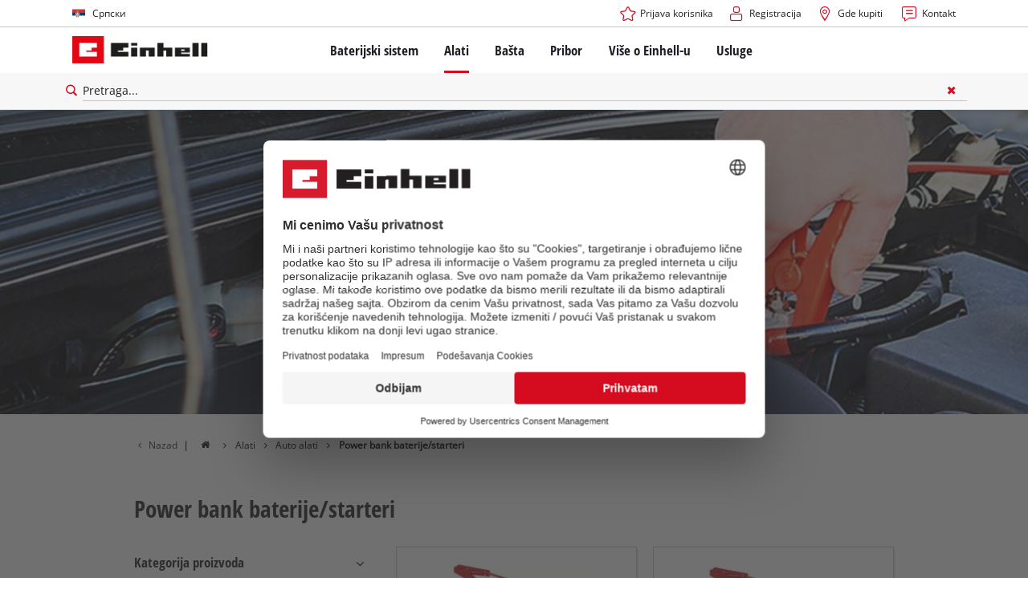

--- FILE ---
content_type: text/html; charset=utf-8
request_url: https://www.einhell.rs/alati/auto-alati/power-bank-baterije/starteri/
body_size: 11280
content:
<!DOCTYPE html>
<html lang="sr">
<head>

<meta charset="utf-8">
<!-- 
	TYPO3 Website - Powered by Communiacs - www.communiacs.de

	This website is powered by TYPO3 - inspiring people to share!
	TYPO3 is a free open source Content Management Framework initially created by Kasper Skaarhoj and licensed under GNU/GPL.
	TYPO3 is copyright 1998-2026 of Kasper Skaarhoj. Extensions are copyright of their respective owners.
	Information and contribution at https://typo3.org/
-->



<title>Počnite posao odmah - sa uređajima i priborom iz Einhella | Einhell.rs</title>
<meta name="generator" content="TYPO3 CMS">
<meta name="description" content="Sa našim power bank baterijama / starterima, lako ćete nastaviti započeto ✓. Saznajte više!">
<meta name="viewport" content="width=device-width, initial-scale=1.0">
<meta property="og:image" content="https://www.einhell.rs/fileadmin/_processed_/7/9/csm_einhell-diy-car-tools-powerbanks-keyvisual_bf18dc2aa3.jpg">
<meta property="og:image:url" content="https://www.einhell.rs/fileadmin/_processed_/7/9/csm_einhell-diy-car-tools-powerbanks-keyvisual_bf18dc2aa3.jpg">
<meta property="og:image:width" content="647">
<meta property="og:image:height" content="340">
<meta property="og:image:alt" content="car battery is connected">
<meta name="twitter:card" content="summary">


<link rel="stylesheet" href="/_assets/369fecbaddba51f6af024f761a766400/Assets/css/themes/einhell.css?1761133540" media="all">
<link rel="stylesheet" href="/_assets/369fecbaddba51f6af024f761a766400/Assets/css/app.css?1768491900" media="all">
<link href="/_assets/369fecbaddba51f6af024f761a766400/Assets/css/external/teamviewer.css?1761133540" rel="stylesheet" >
<link href="/_assets/369fecbaddba51f6af024f761a766400/Assets/css/extensions/theme/modules/usps-topbar.css?1762939276" rel="stylesheet" >
<link href="/_assets/369fecbaddba51f6af024f761a766400/Assets/css/extensions/theme/modules/swiper.css?1761133540" rel="stylesheet" >
<link href="/_assets/369fecbaddba51f6af024f761a766400/Assets/css/extensions/theme/modules/hero.css?1761133540" rel="stylesheet" >
<link href="/_assets/369fecbaddba51f6af024f761a766400/Assets/css/extensions/theme/modules/image.css?1761133540" rel="stylesheet" >
<link href="/_assets/369fecbaddba51f6af024f761a766400/Assets/css/extensions/theme/modules/image-preloaded.css?1761133540" rel="stylesheet" >
<link href="/_assets/369fecbaddba51f6af024f761a766400/Assets/css/extensions/theme/modules/headline-paragraph.css?1761133540" rel="stylesheet" >
<link href="/_assets/369fecbaddba51f6af024f761a766400/Assets/css/extensions/theme/modules/navigation-sidebar.css?1761133540" rel="stylesheet" >
<link href="/_assets/369fecbaddba51f6af024f761a766400/Assets/css/extensions/itemrepo/compare-list.css?1761133540" rel="stylesheet" >
<link href="/_assets/369fecbaddba51f6af024f761a766400/Assets/css/extensions/itemrepo/list.css?1768491900" rel="stylesheet" >
<link href="/_assets/369fecbaddba51f6af024f761a766400/Assets/css/extensions/itemrepo/list-filter.css?1765284371" rel="stylesheet" >
<link href="/_assets/369fecbaddba51f6af024f761a766400/Assets/css/extensions/theme/modules/breadcrumb.css?1761133540" rel="stylesheet" >



<script src="/_assets/369fecbaddba51f6af024f761a766400/Assets/vendor/easyXDM.min.js?1761133540"></script>



<!-- Google Consent Mode Default --><script>            window.dataLayer = window.dataLayer || [];
            function gtag(){dataLayer.push(arguments);}

            gtag('consent', 'default', {
                ad_user_data: 'denied',
                ad_personalization: 'denied',
                ad_storage: 'denied',
                analytics_storage: 'denied',
                functionality_storage: 'denied',
                personalization_storage: 'denied',
                security_storage: 'granted'
            });

            gtag('set', 'ads_data_redaction', true);</script><!-- /GCM Default -->    <link href='/_assets/369fecbaddba51f6af024f761a766400/Assets/fonts/icomoon/icomoon.woff?bcwgz8' rel='preload' as='font' crossorigin='crossorigin' type='font/woff'>
    <link href='/_assets/369fecbaddba51f6af024f761a766400/Assets/fonts/icomoon/icomoon.ttf?bcwgz8' rel='preload' as='font' crossorigin='crossorigin' type='font/ttf'>    <script>        window.communiacs_loader = {};
        window.communiacs_loader.options = {};
        window.tx_theme = {};
        window.tx_theme.constants = {};
        window.tx_theme.constants.friendlycaptcha = {};
        window.tx_theme.constants.friendlycaptcha.sitekey = 'FCMG6HK10S6MCDSC';
        window.tx_theme.constants.friendlycaptcha.puzzleEndpoint = 'https://eu-api.friendlycaptcha.eu/api/v1/puzzle';    </script>        <script type="text/plain" data-usercentrics="Google Fonts">        WebFontConfig = {};

        WebFontConfig.google = {
            families: [
                'Roboto:400,700:latin',
                'Open+Sans:400,400i,700,700i',
                'Open+Sans+Condensed:700',
                'Amatic+SC:400,700:latin'
            ]
        };
        (function(d) {
            var wf = d.createElement('script'), s = d.scripts[0];
            wf.src = 'https://ajax.googleapis.com/ajax/libs/webfont/1.6.26/webfont.js';            wf.type = 'text/javascript';            wf.setAttribute('data-usercentrics', 'Google Fonts');
            s.parentNode.insertBefore(wf, s);
        })(document);      var currentBreakpoint;
        </script>	<script type="module" src="https://unpkg.com/friendly-challenge@0.9.11/widget.module.min.js" async defer data-cookiecategory="essential" data-usercentrics="Friendly Captcha"></script>	<script nomodule src="https://unpkg.com/friendly-challenge@0.9.11/widget.min.js" async defer data-cookiecategory="essential" data-usercentrics="Friendly Captcha"></script><meta name="facebook-domain-verification" content="ohoz96pprlczg3zqpizamb90qs00xe" />
<link rel="shortcut icon" type="image/png" href="/_assets/369fecbaddba51f6af024f761a766400/Assets/favicons/favicon.png">
<link rel="shortcut icon" type="image/png" href="/_assets/369fecbaddba51f6af024f761a766400/Assets/favicons/favicon-32.png" sizes="32x32">
<link rel="shortcut icon" type="image/png" href="/_assets/369fecbaddba51f6af024f761a766400/Assets/favicons/favicon-24.png" sizes="24x24">
<link rel="shortcut icon" type="image/png" href="/_assets/369fecbaddba51f6af024f761a766400/Assets/favicons/favicon-16.png" sizes="16x16">
<link rel="apple-touch-icon" sizes="57x57" href="/_assets/369fecbaddba51f6af024f761a766400/Assets/favicons/apple-touch-icon-57x57.png">
<link rel="apple-touch-icon" sizes="72x72" href="/_assets/369fecbaddba51f6af024f761a766400/Assets/favicons/apple-touch-icon-72x72.png">
<link rel="apple-touch-icon" sizes="76x76" href="/_assets/369fecbaddba51f6af024f761a766400/Assets/favicons/apple-touch-icon-76x76.png">
<link rel="apple-touch-icon" sizes="114x114" href="/_assets/369fecbaddba51f6af024f761a766400/Assets/favicons/apple-touch-icon-114x114.png">
<link rel="apple-touch-icon" sizes="120x120" href="/_assets/369fecbaddba51f6af024f761a766400/Assets/favicons/apple-touch-icon-120x120.png">
<link rel="apple-touch-icon" sizes="144x144" href="/_assets/369fecbaddba51f6af024f761a766400/Assets/favicons/apple-touch-icon-144x144.png">
<link rel="apple-touch-icon" sizes="152x152" href="/_assets/369fecbaddba51f6af024f761a766400/Assets/favicons/apple-touch-icon-152x152.png">

<script type="text/plain" data-usercentrics="Zoovu" src="https://js.search.zoovu.com/plugin/bundle/54004.js" async></script>          <!-- Matomo Tag Manager -->
<script type="text/plain" data-usercentrics="Matomo (self hosted)">
var _mtm = window._mtm = window._mtm || [];
_mtm.push({"mtm.startTime": (new Date().getTime()), "event": "mtm.Start"});
var d=document, g=d.createElement('script'), s=d.getElementsByTagName("script")[0];
g.async=true; g.src="https://matomo.einhell-live.de/js/container_NzJypxH8.js"; s.parentNode.insertBefore(g,s);
</script>
<!-- End Matomo Tag Manager --><link rel="preload" href="//privacy-proxy.usercentrics.eu/latest/uc-block.bundle.js" as="script">
        <link rel="preconnect" href="//privacy-proxy.usercentrics.eu">
        <script id="usercentrics-cmp" data-language="sr_latn" data-settings-id="-WOx5OzzB" src="https://web.cmp.usercentrics.eu/ui/loader.js" async></script>        <script type="application/javascript" src="https://privacy-proxy.usercentrics.eu/latest/uc-block.bundle.js"></script>
        <script>
        // (optional) additional configs for the Smart Data Protector
        uc.blockOnly([
          'S1pcEj_jZX', //Google Maps
          'XbzVLbj6w', //BazaarVoice
          'BJz7qNsdj-7', // Youtube
          'qEs4t49Rg', // Trustpilot
          'uJyv6', // Flockler
          'J4VjROu2H' //Zoovu
        ]);
        </script>
        <script>
        // block following scripts
        uc.blockElements({
          'S1pcEj_jZX': '.module-teaser-shoplocator .teaser__content, .shopLocator, .lawn-calculator, .googlemaps, .overlay__placeholder',
          'J4VjROu2H': '#zoovu-assistant',
          'uJyv6-Nm': '.flockler',
          'XbzVLbj6w': '.bv-uc-wrapper',
          'qEs4t49Rg': '.trustpilot-widget-placeholder, .trustpilot-section-placeholder',
          'BJz7qNsdj-7': '.module-video .card__iframe .uc-placeholder'
        });
        uc.reloadOnOptOut('S1pcEj_jZX');
        uc.reloadOnOptIn('BJz7qNsdj-7');
        uc.reloadOnOptIn('qEs4t49Rg');
        </script><!-- Google Tag Manager GA4 --><script type="text/plain" data-usercentrics="Google Tag Manager">(function(w,d,s,l,i){w[l]=w[l]||[];w[l].push({'gtm.start':
new Date().getTime(),event:'gtm.js'});var f=d.getElementsByTagName(s)[0],
j=d.createElement(s),dl=l!='dataLayer'?'&l='+l:'';j.async=true;j.src=
'https://www.googletagmanager.com/gtm.js?id='+i+dl;f.parentNode.insertBefore(j,f);
})(window,document,'script','dataLayer','GTM-W69KL8W');</script><!-- End Google Tag Manager -->
<link rel="canonical" href="https://www.einhell.rs/alati/auto-alati/power-bank-baterije/starteri/"/>

<link rel="alternate" hreflang="en-BG" href="https://www.einhell.bg/en/tools/car-tools/jump-starter/"/>
<link rel="alternate" hreflang="bg-BG" href="https://www.einhell.bg/instrumenti/avtomobilni-instrumenti/zakhranvashcho-startirashchi-ustroistva/"/>
<link rel="alternate" hreflang="en-HR" href="https://www.einhell.hr/en/tools/car-tools/jump-starter/"/>
<link rel="alternate" hreflang="hr-HR" href="https://www.einhell.hr/alat/auto-tehnika/starteri-i-mobilni-punjaci/"/>
<link rel="alternate" hreflang="en-RO" href="https://www.einhell.ro/en/tools/car-tools/jump-starter/"/>
<link rel="alternate" hreflang="ro-RO" href="https://www.einhell.ro/unelte/unelte-auto/powerbanks/"/>
<link rel="alternate" hreflang="en-GR" href="https://www.einhell.com.gr/en/tools/car-tools/jump-starter/"/>
<link rel="alternate" hreflang="el-GR" href="https://www.einhell.com.gr/kanto-monos-soy/ergaleia-aytokinitoy/monada-parochie-energeias/"/>
<link rel="alternate" hreflang="en-RS" href="https://www.einhell.rs/en/tools/car-tools/jump-starter/"/>
<link rel="alternate" hreflang="sr-RS" href="https://www.einhell.rs/alati/auto-alati/power-bank-baterije/starteri/"/>
<link rel="alternate" hreflang="en-CL" href="https://www.einhell.cl/en/tools/car-tools/jumper-cables/"/>
<link rel="alternate" hreflang="es-CL" href="https://www.einhell.cl/taller/tecnologia-automovilistica/cables-robacorriente/"/>
<link rel="alternate" hreflang="en-CO" href="https://www.einhell.co/en/tools/car-tools/jumper-cables/"/>
<link rel="alternate" hreflang="es-CO" href="https://www.einhell.co/taller/tecnologia-automovilistica/cables-de-puente/"/>
<link rel="alternate" hreflang="en-ES" href="https://www.einhell.es/en/tools/car-tools/jumper-cables/"/>
<link rel="alternate" hreflang="es-ES" href="https://www.einhell.es/herramientas/tecnologia-automovilistica/cables-de-puente/"/>
<link rel="alternate" hreflang="en-PT" href="https://www.einhell.pt/en/tools/car-tools/jumper-cables/"/>
<link rel="alternate" hreflang="pt-PT" href="https://www.einhell.pt/bricolagem/tecnologia-para-automovel/cabos-de-bateria/"/>
<link rel="alternate" hreflang="en-IT" href="https://www.einhell.it/en/tools/car-tools/jumper-cables/"/>
<link rel="alternate" hreflang="it-IT" href="https://www.einhell.it/utensili/accessori-auto/cavi-di-avviamento/"/>
<link rel="alternate" hreflang="en-FR" href="https://www.einhell.fr/en/tools/car-tools/jump-starter/"/>
<link rel="alternate" hreflang="fr-FR" href="https://www.einhell.fr/brico/gamme-automobile/boosters-de-demarrage/"/>
<link rel="alternate" hreflang="en-FI" href="https://www.einhell.fi/en/tools/car-tools/jump-starter/"/>
<link rel="alternate" hreflang="fi-FI" href="https://www.einhell.fi/tyokalut/autotarvikkeet/apukaynnistimet/"/>
<link rel="alternate" hreflang="en-NL" href="https://www.einhell.nl/en/tools/car-tools/jumper-cables/"/>
<link rel="alternate" hreflang="nl-NL" href="https://www.einhell.nl/tools/automotive/startkabels/"/>
<link rel="alternate" hreflang="en-AT" href="https://www.einhell.at/en/tools/car-tools/jump-starter/"/>
<link rel="alternate" hreflang="de-AT" href="https://www.einhell.at/werkzeug/autotechnik/starthilfe/"/>
<link rel="alternate" hreflang="x-default" href="https://www.einhell.rs/en/tools/car-tools/jump-starter/"/>
</head>
<body class="page-4222 level-3 template-default transition-preload client-emea2 site-sr_RS">    <!-- Google Tag Manager GA4 (noscript) -->
    <noscript><iframe src="https://www.googletagmanager.com/ns.html?id=GTM-W69KL8W"
    height="0" width="0" style="display:none;visibility:hidden"></iframe></noscript>
    <!-- End Google Tag Manager (noscript) -->


<script>
  uc.setCustomTranslations({
    en: {
      ACCEPT: "Prihvati",
      MORE_INFO: "Podešavanje kolačića (cookie)",
      DEFAULT_DESCRIPTION: "Koristimo uslugu treće strane koja može prikupljati podatke o vašim aktivnostima. Da biste videli ovaj sadržaj, morate izričito dati svoju saglasnost za %TECHNOLOGY_NAME%.",
      DEFAULT_TITLE: "Potrebna nam je vaša saglasnost za učitavanje %TECHNOLOGY_NAME% usluge !"
    },
    'sr': {
      ACCEPT: "Prihvati",
      MORE_INFO: "Podešavanje kolačića (cookie)",
      DEFAULT_DESCRIPTION: "Koristimo uslugu treće strane koja može prikupljati podatke o vašim aktivnostima. Da biste videli ovaj sadržaj, morate izričito dati svoju saglasnost za %TECHNOLOGY_NAME%.",
      DEFAULT_TITLE: "Potrebna nam je vaša saglasnost za učitavanje %TECHNOLOGY_NAME% usluge !"
    }
  });</script>

<script>
  if (!window.tx_itemrepo) {
    window.tx_itemrepo = {}
  }

  if (!window.tx_itemrepo.currency) {
    window.tx_itemrepo.currency = "RSD"
  }

  if (!window.tx_itemrepo.currencyLocale) {
    window.tx_itemrepo.currencyLocale = "sr-RS"
  }
</script>



<div class="clicker"></div>

<div class="frc-captcha" data-start="none" style="display:none;"></div>

    
  
  
      <script type="module" crossorigin src="https://compare-list-preview.einhell-live.de/index.js"></script>
      <link rel="stylesheet" crossorigin href="https://compare-list-preview.einhell-live.de/style.css">

      <div id="compareListData" data-comparelist-enabled="1"
           data-locale="sr_RS"
           data-env="live"
           data-website="einhell.rs"
           data-compare-list-url="https://www.einhell.rs/comparelist/"></div>

      <div id="compareListContainerApp"></div>
    

  

  


  




  

  


<div id="page-top" class="skip-to-content -border-bottom">
  <div class="skip-link-nav visually-hidden-focusable inner__wrap -max-width-limited">
    <span id="jumpmark-main-content-link" class="skip-link" tabindex="0">
      Pređi na glavni sadržaj
    </span>
    <span id="jumpmark-search-link" class="skip-link" tabindex="0">
      Pređi na pretragu
    </span>
    <span id="jumpmark-main-menu-link" class="skip-link" tabindex="0">
      Pređi na glavnu navigaciju
    </span>
  </div>
</div>
<div class="page" data-free-item-error="The item cannot be added to the shopping cart again due to the current promotion"  >

  
  

  <script>
      window.addEventListener('DOMContentLoaded', function () {
        let isTeamviewerwAccepted = (localStorage.getItem('teamviewer') === 'true');
        if (isTeamviewerwAccepted) {
          $.getScript('https://cdn.engage.teamviewer.com/cdn/js/k8qhoof6dt.js', function () {
            window.postMessage("CV_sent");
          });
        }
      })
  </script>

  <header
    class="page__header nav-search ">
    











    <div class="header__topbar">
      <div class="inner__wrap -max-width-limited">
        <nav class="module-nav module-nav--lang">
          

  <div class="nav__meta nav__meta--lang">
    <div class="nav__lang">
      
        
      
        
          
          <div class="nav__current">
            <div class="current__flag flags-rs">
              <span class="flag__label flag__label--mobile">SR</span>
              <span class="flag__label flag__label--desktop">Српски</span>
            </div>
          </div>
        
      
      <div class="nav__available">
        <div class="available__label heading delta">
          
          <div class="close-icon" tabindex="-1"><span></span></div>
        </div>
        
          
        
          
              
              <div class="available__lang">
                <div class="current__flag flags-rs" tabindex="-1">
                  <span class="flag__label flag__label--mobile"></span>
                  <span class="flag__label flag__label--desktop">Српски</span>
                </div>
              </div>
            
        
        
          
              
                  <div class="available__lang">
                    <a href="/en/tools/car-tools/jump-starter/" tabindex="-1">
                      <div class="lang__flag flags-gb">
                        <span class="flag__label">English</span>
                      </div>
                    </a>
                  </div>
                
            
        
          
        
        
      </div>
    </div>
  </div>



          <button class="nav-lang__submenu-button" aria-label="Promeni jezik" tabindex="0">
            <svg xmlns="http://www.w3.org/2000/svg" width="18" height="18" viewBox="0 0 24 24"><path fill="currentColor" d="M12.6 12L8 7.4L9.4 6l6 6l-6 6L8 16.6z"></path></svg>
          </button>
        </nav>
        <div class="meta-image">
          
        </div>
        <nav class="module-nav module-nav--meta">
          


    
    
    
        



<script>
    if (!window.app) {
        window.app = {};
    }
    if (!window.app.login)
    {
        window.app.login = {}
    }

    window.app.login.keycloakBaseUrl = 'https://auth.einhell.com/auth/'
    window.app.login.syliusCookieDomain = ''
    window.app.login.keycloakRealm = 'master'
    window.app.login.keycloakApplicationId = 'typo3'
    window.app.login.siteLanguageHrefLang = 'sr-RS'
    window.app.login.keycloakLocale = 'sr-RS'
    window.app.login.privacylink = 'https://www.einhell.rs/privatnost-podataka/'
    window.app.login.dashboardlink = 'https://www.einhell.rs/korisnicki-profil/'
    window.app.login.translationsAssetsPath = '/_assets/369fecbaddba51f6af024f761a766400/Translations/login';
</script>
<menu id="login" class="module-nav__lvl1 tx-theme tx-theme--login"></menu>


    
    <menu class="module-nav__lvl1">
        
            <li class="module-nav__item">
                <a href="/nadite-prodavca/" tabindex="-1" >
                <span class=" icon-map-marker-before">Gde kupiti</span>
                </a>
                
            </li>
        
            <li class="module-nav__item">
                <a href="/usluge/kontakt/" tabindex="-1" >
                <span class=" icon-contact-before">Kontakt</span>
                </a>
                
            </li>
        
    </menu>









        </nav>
      </div>
    </div>
    <div class="header__header" data-overview-label="Pregled">
      <div class="inner__wrap -max-width-limited">
        <div class="module-logo">
          <a href="/"><img src="/_assets/369fecbaddba51f6af024f761a766400/Assets/img/logo.png" width="376" height="76"   alt="&#039;EINHELL. Cordless Excellence. - Official brand&#039;" ></a>
        </div>
        <nav class="module-nav module-nav--main">
          


  
  
    <menu class="module-nav__lvl1">
      
  
    
    
    
    
    
      
        
      
        
      
        
      
        
      
        
      
    
    <li
            class="module-nav__item module-nav__item--hasSubpages  ">
      
          <a href="/baterijski-sistem/"    >
          
          <span
                  class="heading delta">Baterijski sistem</span>
          </a>
        
      
        <button class="menu__submenu-button menu__submenu-button-lvl1 " aria-label="Otvoriti podmeni"  tabindex="0">
        <svg xmlns="http://www.w3.org/2000/svg" width="32" height="32" viewBox="0 0 24 24"><path fill="currentColor" d="M12.6 12L8 7.4L9.4 6l6 6l-6 6L8 16.6z"></path></svg>
        </button>
        
  
    <menu class="module-nav__lvl2">
      
  
    
    
    
    
    
      
        
      
    
    <li
            class="module-nav__item module-nav__item--hasSubpages  module-nav__item--disabledLink ">
      
            <span
                    class="heading epsilon">Einhell baterijski sistem</span>
        
      
        <button class="menu__submenu-button  menu__submenu-button-lvl2" aria-label="Otvoriti podmeni" tabindex="-1">
        <svg xmlns="http://www.w3.org/2000/svg" width="32" height="32" viewBox="0 0 24 24"><path fill="currentColor" d="M12.6 12L8 7.4L9.4 6l6 6l-6 6L8 16.6z"></path></svg>
        </button>
        
  
    <menu class="module-nav__lvl3">
      
  
    
    
    
    
    
    <li
            class="module-nav__item  ">
      
          <a href="/baterijski-sistem/"    >
          
          <span
                  class="">Power X-Change baterijski sistem</span>
          </a>
        
      
    </li>
  
  

    </menu>

      
    </li>
  
    
    
    
    
    
      
        
      
        
      
        
      
    
    <li
            class="module-nav__item module-nav__item--hasSubpages  module-nav__item--disabledLink ">
      
            <span
                    class="heading epsilon">Tehnologija</span>
        
      
        <button class="menu__submenu-button  menu__submenu-button-lvl2" aria-label="Otvoriti podmeni" tabindex="-1">
        <svg xmlns="http://www.w3.org/2000/svg" width="32" height="32" viewBox="0 0 24 24"><path fill="currentColor" d="M12.6 12L8 7.4L9.4 6l6 6l-6 6L8 16.6z"></path></svg>
        </button>
        
  
    <menu class="module-nav__lvl3">
      
  
    
    
    
    
    
    <li
            class="module-nav__item  ">
      
          <a href="/baterijski-sistem/baterijska-tehnologija/"    >
          
          <span
                  class="">Baterijska tehnologija</span>
          </a>
        
      
    </li>
  
    
    
    
    
    
    <li
            class="module-nav__item  ">
      
          <a href="/brushless/"    >
          
          <span
                  class="">Brushless</span>
          </a>
        
      
    </li>
  
    
    
    
    
    
    <li
            class="module-nav__item  ">
      
          <a href="/lazne-baterije/"    >
          
          <span
                  class="">Baterije: Originali vs. kopije</span>
          </a>
        
      
    </li>
  
  

    </menu>

      
    </li>
  
    
    
    
    
    
      
        
      
        
      
        
      
        
      
    
    <li
            class="module-nav__item module-nav__item--hasSubpages  module-nav__item--disabledLink ">
      
            <span
                    class="heading epsilon">PROFESSIONAL</span>
        
      
        <button class="menu__submenu-button  menu__submenu-button-lvl2" aria-label="Otvoriti podmeni" tabindex="-1">
        <svg xmlns="http://www.w3.org/2000/svg" width="32" height="32" viewBox="0 0 24 24"><path fill="currentColor" d="M12.6 12L8 7.4L9.4 6l6 6l-6 6L8 16.6z"></path></svg>
        </button>
        
  
    <menu class="module-nav__lvl3">
      
  
    
    
    
    
    
    <li
            class="module-nav__item  ">
      
          <a href="/professional/"    >
          
          <span
                  class="">O Einhell PROFESSIONAL</span>
          </a>
        
      
    </li>
  
    
    
    
    
    
    <li
            class="module-nav__item  ">
      
          <a href="/baterijski-sistem/einhell-professional/svi-professional-uredaji/"    >
          
          <span
                  class="">Svi PROFESSIONAL uređaji</span>
          </a>
        
      
    </li>
  
    
    
    
    
    
    <li
            class="module-nav__item  ">
      
          <a href="/baterijski-sistem/einhell-professional/professional-elektricni-alati/"    >
          
          <span
                  class="">PROFESSIONAL električni alati</span>
          </a>
        
      
    </li>
  
    
    
    
    
    
    <li
            class="module-nav__item  ">
      
          <a href="/baterijski-sistem/einhell-professional/professional-bastenski-alati/"    >
          
          <span
                  class="">PROFESSIONAL baštenski alati</span>
          </a>
        
      
    </li>
  
  

    </menu>

      
    </li>
  
    
    
    
    
    
      
        
      
        
      
        
      
    
    <li
            class="module-nav__item module-nav__item--hasSubpages  module-nav__item--disabledLink ">
      
            <span
                    class="heading epsilon">Power X-Change uređaji</span>
        
      
        <button class="menu__submenu-button  menu__submenu-button-lvl2" aria-label="Otvoriti podmeni" tabindex="-1">
        <svg xmlns="http://www.w3.org/2000/svg" width="32" height="32" viewBox="0 0 24 24"><path fill="currentColor" d="M12.6 12L8 7.4L9.4 6l6 6l-6 6L8 16.6z"></path></svg>
        </button>
        
  
    <menu class="module-nav__lvl3">
      
  
    
    
    
    
    
    <li
            class="module-nav__item  ">
      
          <a href="/power-x-change/"    >
          
          <span
                  class="">Svi Power X-Change uređaji</span>
          </a>
        
      
    </li>
  
    
    
    
    
    
    <li
            class="module-nav__item  ">
      
          <a href="/baterijski-sistem/power-x-change-uredaji/power-x-change-alati/"    >
          
          <span
                  class="">Power X-Change alati</span>
          </a>
        
      
    </li>
  
    
    
    
    
    
    <li
            class="module-nav__item  ">
      
          <a href="/baterijski-sistem/power-x-change-uredaji/power-x-change-bastenski-alati/"    >
          
          <span
                  class="">Power X-Change baštenski alati</span>
          </a>
        
      
    </li>
  
  

    </menu>

      
    </li>
  
    
    
    
    
    
    <li
            class="module-nav__item  ">
      
          <a href="/pribor/baterije/punjaci/"    >
          
          <span
                  class="heading epsilon">Baterije &amp; punjači</span>
          </a>
        
      
    </li>
  
  

    </menu>

      
    </li>
  
    
    
    
    
    
      
        
      
        
      
        
      
        
      
        
      
    
    <li
            class="module-nav__item module-nav__item--hasSubpages module-nav__item--active  ">
      
          <a href="/alati/"    >
          
          <span
                  class="heading delta">Alati</span>
          </a>
        
      
        <button class="menu__submenu-button menu__submenu-button-lvl1 " aria-label="Otvoriti podmeni"  tabindex="0">
        <svg xmlns="http://www.w3.org/2000/svg" width="32" height="32" viewBox="0 0 24 24"><path fill="currentColor" d="M12.6 12L8 7.4L9.4 6l6 6l-6 6L8 16.6z"></path></svg>
        </button>
        
  
    <menu class="module-nav__lvl2">
      
  
    
    
    
    
    
      
        
      
        
      
        
      
        
      
        
      
        
      
        
      
        
      
        
      
        
      
        
      
        
      
        
      
        
      
        
      
    
    <li
            class="module-nav__item module-nav__item--hasSubpages  ">
      
          <a href="/alati/set-alata/"    >
          
          <span
                  class="heading epsilon">Set Alata</span>
          </a>
        
      
        <button class="menu__submenu-button  menu__submenu-button-lvl2" aria-label="Otvoriti podmeni" tabindex="-1">
        <svg xmlns="http://www.w3.org/2000/svg" width="32" height="32" viewBox="0 0 24 24"><path fill="currentColor" d="M12.6 12L8 7.4L9.4 6l6 6l-6 6L8 16.6z"></path></svg>
        </button>
        
  
    <menu class="module-nav__lvl3">
      
  
    
    
    
    
    
    <li
            class="module-nav__item  ">
      
          <a href="/alati/set-alata/akumulatorske-srafilice/"    >
          
          <span
                  class="">Akumulatorske šrafilice</span>
          </a>
        
      
    </li>
  
    
    
    
    
    
    <li
            class="module-nav__item  ">
      
          <a href="/alati/set-alata/busilice/"    >
          
          <span
                  class="">Bušilice</span>
          </a>
        
      
    </li>
  
    
    
    
    
    
    <li
            class="module-nav__item  ">
      
          <a href="/alati/set-alata/cekic-busilice/"    >
          
          <span
                  class="">Čekić bušilice</span>
          </a>
        
      
    </li>
  
    
    
    
    
    
    <li
            class="module-nav__item  ">
      
          <a href="/alati/set-alata/ugaone-brusilice/"    >
          
          <span
                  class="">Ugaone brusilice</span>
          </a>
        
      
    </li>
  
    
    
    
    
    
    <li
            class="module-nav__item  ">
      
          <a href="/alati/set-alata/multifunkcionalni-alat/"    >
          
          <span
                  class="">Multifunkcionalni alat</span>
          </a>
        
      
    </li>
  
    
    
    
    
    
    <li
            class="module-nav__item  ">
      
          <a href="/alati/set-alata/glodalice/ruteri-za-drvo/"    >
          
          <span
                  class="">Glodalice/ruteri za drvo</span>
          </a>
        
      
    </li>
  
    
    
    
    
    
    <li
            class="module-nav__item  ">
      
          <a href="/alati/set-alata/alati-za-obrada-zidova/"    >
          
          <span
                  class="">Alati za obrada zidova</span>
          </a>
        
      
    </li>
  
    
    
    
    
    
    <li
            class="module-nav__item  ">
      
          <a href="/alati/set-alata/testere/"    >
          
          <span
                  class="">Testere</span>
          </a>
        
      
    </li>
  
    
    
    
    
    
    <li
            class="module-nav__item  ">
      
          <a href="/alati/set-alata/elektricna-renda/"    >
          
          <span
                  class="">Električna renda</span>
          </a>
        
      
    </li>
  
    
    
    
    
    
    <li
            class="module-nav__item  ">
      
          <a href="/alati/set-alata/brusilice/"    >
          
          <span
                  class="">Brusilice</span>
          </a>
        
      
    </li>
  
    
    
    
    
    
    <li
            class="module-nav__item  ">
      
          <a href="/alati/set-alata/mikseri/"    >
          
          <span
                  class="">Mikseri</span>
          </a>
        
      
    </li>
  
    
    
    
    
    
    <li
            class="module-nav__item  ">
      
          <a href="/alati/set-alata/sistemi-za-farbanje/"    >
          
          <span
                  class="">Sistemi za farbanje</span>
          </a>
        
      
    </li>
  
    
    
    
    
    
    <li
            class="module-nav__item  ">
      
          <a href="/alati/set-alata/merni-alati/"    >
          
          <span
                  class="">Merni alati</span>
          </a>
        
      
    </li>
  
    
    
    
    
    
    <li
            class="module-nav__item  ">
      
          <a href="/alati/set-alata/baterijske-lampe-i-reflektori/"    >
          
          <span
                  class="">Baterijske lampe i reflektori</span>
          </a>
        
      
    </li>
  
    
    
    
    
    
    <li
            class="module-nav__item  ">
      
          <a href="/alati/set-alata/dodatni-alati/"    >
          
          <span
                  class="">Dodatni alati</span>
          </a>
        
      
    </li>
  
  

    </menu>

      
    </li>
  
    
    
    
    
    
      
        
      
        
      
        
      
        
      
        
      
        
      
        
      
        
      
        
      
        
      
        
      
        
      
    
    <li
            class="module-nav__item module-nav__item--hasSubpages  ">
      
          <a href="/alati/stacionarne-masine/"    >
          
          <span
                  class="heading epsilon">Stacionarne mašine</span>
          </a>
        
      
        <button class="menu__submenu-button  menu__submenu-button-lvl2" aria-label="Otvoriti podmeni" tabindex="-1">
        <svg xmlns="http://www.w3.org/2000/svg" width="32" height="32" viewBox="0 0 24 24"><path fill="currentColor" d="M12.6 12L8 7.4L9.4 6l6 6l-6 6L8 16.6z"></path></svg>
        </button>
        
  
    <menu class="module-nav__lvl3">
      
  
    
    
    
    
    
    <li
            class="module-nav__item  ">
      
          <a href="/alati/stacionarne-masine/stoni-cirkulari/"    >
          
          <span
                  class="">Stoni cirkulari</span>
          </a>
        
      
    </li>
  
    
    
    
    
    
    <li
            class="module-nav__item  ">
      
          <a href="/alati/stacionarne-masine/trakaste-testere/"    >
          
          <span
                  class="">Trakaste testere</span>
          </a>
        
      
    </li>
  
    
    
    
    
    
    <li
            class="module-nav__item  ">
      
          <a href="/alati/stacionarne-masine/preklopne-testere/"    >
          
          <span
                  class="">Preklopne testere</span>
          </a>
        
      
    </li>
  
    
    
    
    
    
    <li
            class="module-nav__item  ">
      
          <a href="/alati/stacionarne-masine/stacionarne-testere/"    >
          
          <span
                  class="">Stacionarne testere</span>
          </a>
        
      
    </li>
  
    
    
    
    
    
    <li
            class="module-nav__item  ">
      
          <a href="/alati/stacionarne-masine/kompresori/"    >
          
          <span
                  class="">Kompresori</span>
          </a>
        
      
    </li>
  
    
    
    
    
    
    <li
            class="module-nav__item  ">
      
          <a href="/alati/stacionarne-masine/rezaci-kamena-i-plocica/"    >
          
          <span
                  class="">Rezači kamena i pločica</span>
          </a>
        
      
    </li>
  
    
    
    
    
    
    <li
            class="module-nav__item  ">
      
          <a href="/alati/stacionarne-masine/stubne-busilice/"    >
          
          <span
                  class="">Stubne bušilice</span>
          </a>
        
      
    </li>
  
    
    
    
    
    
    <li
            class="module-nav__item  ">
      
          <a href="/alati/stacionarne-masine/masine-za-zavarivanje/"    >
          
          <span
                  class="">Mašine za zavarivanje</span>
          </a>
        
      
    </li>
  
    
    
    
    
    
    <li
            class="module-nav__item  ">
      
          <a href="/alati/stacionarne-masine/stone-brusilice/"    >
          
          <span
                  class="">Stone brusilice</span>
          </a>
        
      
    </li>
  
    
    
    
    
    
    <li
            class="module-nav__item  ">
      
          <a href="/alati/stacionarne-masine/generatori-za-struju/"    >
          
          <span
                  class="">Generatori za struju</span>
          </a>
        
      
    </li>
  
    
    
    
    
    
    <li
            class="module-nav__item  ">
      
          <a href="/alati/stacionarne-masine/ostraci-lanca/"    >
          
          <span
                  class="">Oštrači lanca</span>
          </a>
        
      
    </li>
  
    
    
    
    
    
    <li
            class="module-nav__item  ">
      
          <a href="/alati/stacionarne-masine/dodatni-uredaji/"    >
          
          <span
                  class="">Dodatni uređaji</span>
          </a>
        
      
    </li>
  
  

    </menu>

      
    </li>
  
    
    
    
    
    
      
        
      
        
      
        
      
        
      
        
      
    
    <li
            class="module-nav__item module-nav__item--hasSubpages  ">
      
          <a href="/alati/uredaji-za-ciscenje/"    >
          
          <span
                  class="heading epsilon">Uređaji za čišćenje</span>
          </a>
        
      
        <button class="menu__submenu-button  menu__submenu-button-lvl2" aria-label="Otvoriti podmeni" tabindex="-1">
        <svg xmlns="http://www.w3.org/2000/svg" width="32" height="32" viewBox="0 0 24 24"><path fill="currentColor" d="M12.6 12L8 7.4L9.4 6l6 6l-6 6L8 16.6z"></path></svg>
        </button>
        
  
    <menu class="module-nav__lvl3">
      
  
    
    
    
    
    
    <li
            class="module-nav__item  ">
      
          <a href="/alati/uredaji-za-ciscenje/usisivaci-za-suvo/mokro/"    >
          
          <span
                  class="">Usisivači za suvo/mokro</span>
          </a>
        
      
    </li>
  
    
    
    
    
    
    <li
            class="module-nav__item  ">
      
          <a href="/alati/uredaji-za-ciscenje/usisivaci-za-pepeo/"    >
          
          <span
                  class="">Usisivači za pepeo</span>
          </a>
        
      
    </li>
  
    
    
    
    
    
    <li
            class="module-nav__item  ">
      
          <a href="/alati/uredaji-za-ciscenje/peraci-pod-pritiskom/"    >
          
          <span
                  class="">Perači pod pritiskom</span>
          </a>
        
      
    </li>
  
    
    
    
    
    
    <li
            class="module-nav__item  ">
      
          <a href="/alati/uredaji-za-ciscenje/cistaci-fuga-i-povrsina/"    >
          
          <span
                  class="">Čistači fuga i površina</span>
          </a>
        
      
    </li>
  
    
    
    
    
    
    <li
            class="module-nav__item  ">
      
          <a href="/alati/uredaji-za-ciscenje/dodatni-alati-za-ciscenje/"    >
          
          <span
                  class="">Dodatni alati za čišćenje.</span>
          </a>
        
      
    </li>
  
  

    </menu>

      
    </li>
  
    
    
    
    
    
      
        
      
        
      
        
      
        
      
        
      
        
      
        
      
    
    <li
            class="module-nav__item module-nav__item--hasSubpages module-nav__item--active  ">
      
          <a href="/alati/auto-alati/"    >
          
          <span
                  class="heading epsilon">Auto alati</span>
          </a>
        
      
        <button class="menu__submenu-button  menu__submenu-button-lvl2" aria-label="Otvoriti podmeni" tabindex="-1">
        <svg xmlns="http://www.w3.org/2000/svg" width="32" height="32" viewBox="0 0 24 24"><path fill="currentColor" d="M12.6 12L8 7.4L9.4 6l6 6l-6 6L8 16.6z"></path></svg>
        </button>
        
  
    <menu class="module-nav__lvl3">
      
  
    
    
    
    
    
    <li
            class="module-nav__item  ">
      
          <a href="/alati/auto-alati/auto-kompresori/"    >
          
          <span
                  class="">Auto kompresori</span>
          </a>
        
      
    </li>
  
    
    
    
    
    
    <li
            class="module-nav__item  ">
      
          <a href="/alati/auto-alati/uredaji-za-poliranje/"    >
          
          <span
                  class="">Uređaji za poliranje</span>
          </a>
        
      
    </li>
  
    
    
    
    
    
    <li
            class="module-nav__item  ">
      
          <a href="/alati/auto-alati/starter-baterije/"    >
          
          <span
                  class="">Starter-Baterije</span>
          </a>
        
      
    </li>
  
    
    
    
    
      
    
    
    <li
            class="module-nav__item module-nav__item--active module-nav__item--current  ">
      
          <a href="/alati/auto-alati/power-bank-baterije/starteri/"    >
          
          <span
                  class="">Power bank baterije/starteri</span>
          </a>
        
      
    </li>
  
    
    
    
    
    
    <li
            class="module-nav__item  ">
      
          <a href="/alati/auto-alati/punjaci-akumulatora/"    >
          
          <span
                  class="">Punjači akumulatora</span>
          </a>
        
      
    </li>
  
    
    
    
    
    
    <li
            class="module-nav__item  ">
      
          <a href="/alati/auto-alati/starter-kablovi/"    >
          
          <span
                  class="">Starter kablovi</span>
          </a>
        
      
    </li>
  
    
    
    
    
    
    <li
            class="module-nav__item  ">
      
          <a href="/alati/auto-alati/udarni-odvijaci/"    >
          
          <span
                  class="">Udarni odvijači</span>
          </a>
        
      
    </li>
  
  

    </menu>

      
    </li>
  
    
    
    
    
    
      
        
      
    
    <li
            class="module-nav__item module-nav__item--hasSubpages  ">
      
          <a href="/alati/grejalice/"    >
          
          <span
                  class="heading epsilon">Grejalice</span>
          </a>
        
      
        <button class="menu__submenu-button  menu__submenu-button-lvl2" aria-label="Otvoriti podmeni" tabindex="-1">
        <svg xmlns="http://www.w3.org/2000/svg" width="32" height="32" viewBox="0 0 24 24"><path fill="currentColor" d="M12.6 12L8 7.4L9.4 6l6 6l-6 6L8 16.6z"></path></svg>
        </button>
        
  
    <menu class="module-nav__lvl3">
      
  
    
    
    
    
    
    <li
            class="module-nav__item  ">
      
          <a href="/alati/grejalice/elektricne-grejalice/"    >
          
          <span
                  class="">Električne grejalice</span>
          </a>
        
      
    </li>
  
  

    </menu>

      
    </li>
  
  

    </menu>

      
    </li>
  
    
    
    
    
    
      
        
      
        
      
        
      
        
      
        
      
        
      
    
    <li
            class="module-nav__item module-nav__item--hasSubpages  ">
      
          <a href="/basta/"    >
          
          <span
                  class="heading delta">Bašta</span>
          </a>
        
      
        <button class="menu__submenu-button menu__submenu-button-lvl1 " aria-label="Otvoriti podmeni"  tabindex="0">
        <svg xmlns="http://www.w3.org/2000/svg" width="32" height="32" viewBox="0 0 24 24"><path fill="currentColor" d="M12.6 12L8 7.4L9.4 6l6 6l-6 6L8 16.6z"></path></svg>
        </button>
        
  
    <menu class="module-nav__lvl2">
      
  
    
    
    
    
    
      
        
      
        
      
        
      
        
      
    
    <li
            class="module-nav__item module-nav__item--hasSubpages  ">
      
          <a href="/basta/kosacice/"    >
          
          <span
                  class="heading epsilon">Kosačice</span>
          </a>
        
      
        <button class="menu__submenu-button  menu__submenu-button-lvl2" aria-label="Otvoriti podmeni" tabindex="-1">
        <svg xmlns="http://www.w3.org/2000/svg" width="32" height="32" viewBox="0 0 24 24"><path fill="currentColor" d="M12.6 12L8 7.4L9.4 6l6 6l-6 6L8 16.6z"></path></svg>
        </button>
        
  
    <menu class="module-nav__lvl3">
      
  
    
    
    
    
    
    <li
            class="module-nav__item  ">
      
          <a href="/basta/kosacice/baterijske-kosacice/"    >
          
          <span
                  class="">Baterijske kosačice</span>
          </a>
        
      
    </li>
  
    
    
    
    
    
    <li
            class="module-nav__item  ">
      
          <a href="/basta/kosacice/elektricne-kosacice/"    >
          
          <span
                  class="">Električne kosačice</span>
          </a>
        
      
    </li>
  
    
    
    
    
    
    <li
            class="module-nav__item  ">
      
          <a href="/basta/kosacice/benzinske-kosacice/"    >
          
          <span
                  class="">Benzinske kosačice</span>
          </a>
        
      
    </li>
  
    
    
    
    
    
    <li
            class="module-nav__item  ">
      
          <a href="/basta/kosacice/rucne-kosacice/"    >
          
          <span
                  class="">Ručne kosačice</span>
          </a>
        
      
    </li>
  
  

    </menu>

      
    </li>
  
    
    
    
    
    
    <li
            class="module-nav__item  ">
      
          <a href="/basta/prozracivaci/"    >
          
          <span
                  class="heading epsilon">Prozračivači</span>
          </a>
        
      
    </li>
  
    
    
    
    
    
    <li
            class="module-nav__item  ">
      
          <a href="/basta/trimeri-/-kose/"    >
          
          <span
                  class="heading epsilon">Trimeri / kose</span>
          </a>
        
      
    </li>
  
    
    
    
    
    
    <li
            class="module-nav__item  ">
      
          <a href="/basta/makaze-za-zivu-ogradu/"    >
          
          <span
                  class="heading epsilon">Makaze za živu ogradu</span>
          </a>
        
      
    </li>
  
    
    
    
    
    
      
        
      
        
      
        
      
        
      
        
      
        
      
        
      
        
      
    
    <li
            class="module-nav__item module-nav__item--hasSubpages  ">
      
          <a href="/basta/pumpe-za-vodu/"    >
          
          <span
                  class="heading epsilon">Pumpe za vodu</span>
          </a>
        
      
        <button class="menu__submenu-button  menu__submenu-button-lvl2" aria-label="Otvoriti podmeni" tabindex="-1">
        <svg xmlns="http://www.w3.org/2000/svg" width="32" height="32" viewBox="0 0 24 24"><path fill="currentColor" d="M12.6 12L8 7.4L9.4 6l6 6l-6 6L8 16.6z"></path></svg>
        </button>
        
  
    <menu class="module-nav__lvl3">
      
  
    
    
    
    
    
    <li
            class="module-nav__item  ">
      
          <a href="/basta/pumpe-za-vodu/bastenske-pumpe/"    >
          
          <span
                  class="">Baštenske pumpe</span>
          </a>
        
      
    </li>
  
    
    
    
    
    
    <li
            class="module-nav__item  ">
      
          <a href="/basta/pumpe-za-vodu/kucne-i-bastenske-pumpe/"    >
          
          <span
                  class="">Kućne i baštenske pumpe</span>
          </a>
        
      
    </li>
  
    
    
    
    
    
    <li
            class="module-nav__item  ">
      
          <a href="/basta/pumpe-za-vodu/hidropak/"    >
          
          <span
                  class="">Hidropak</span>
          </a>
        
      
    </li>
  
    
    
    
    
    
    <li
            class="module-nav__item  ">
      
          <a href="/basta/pumpe-za-vodu/automatski-hidropak/"    >
          
          <span
                  class="">Automatski hidropak</span>
          </a>
        
      
    </li>
  
    
    
    
    
    
    <li
            class="module-nav__item  ">
      
          <a href="/basta/pumpe-za-vodu/potopne-pumpe-za-prljavu-vodu/"    >
          
          <span
                  class="">Potopne pumpe za prljavu vodu</span>
          </a>
        
      
    </li>
  
    
    
    
    
    
    <li
            class="module-nav__item  ">
      
          <a href="/basta/pumpe-za-vodu/pumpe-za-duboke-bunare/"    >
          
          <span
                  class="">Pumpe za duboke bunare</span>
          </a>
        
      
    </li>
  
    
    
    
    
    
    <li
            class="module-nav__item  ">
      
          <a href="/basta/pumpe-za-vodu/potopne-pumpe/"    >
          
          <span
                  class="">Potopne pumpe</span>
          </a>
        
      
    </li>
  
    
    
    
    
    
    <li
            class="module-nav__item  ">
      
          <a href="/basta/pumpe-za-vodu/benzinske-pumpe-za-vodu/"    >
          
          <span
                  class="">Benzinske pumpe za vodu</span>
          </a>
        
      
    </li>
  
  

    </menu>

      
    </li>
  
    
    
    
    
    
      
        
      
        
      
        
      
        
      
        
      
        
      
        
      
        
      
        
      
        
      
    
    <li
            class="module-nav__item module-nav__item--hasSubpages  ">
      
          <a href="/basta/bastenski-alati/"    >
          
          <span
                  class="heading epsilon">Baštenski alati</span>
          </a>
        
      
        <button class="menu__submenu-button  menu__submenu-button-lvl2" aria-label="Otvoriti podmeni" tabindex="-1">
        <svg xmlns="http://www.w3.org/2000/svg" width="32" height="32" viewBox="0 0 24 24"><path fill="currentColor" d="M12.6 12L8 7.4L9.4 6l6 6l-6 6L8 16.6z"></path></svg>
        </button>
        
  
    <menu class="module-nav__lvl3">
      
  
    
    
    
    
    
    <li
            class="module-nav__item  ">
      
          <a href="/basta/bastenski-alati/makaze-za-travu/"    >
          
          <span
                  class="">Makaze za travu</span>
          </a>
        
      
    </li>
  
    
    
    
    
    
    <li
            class="module-nav__item  ">
      
          <a href="/basta/bastenski-alati/lancane-testere/"    >
          
          <span
                  class="">Lančane testere</span>
          </a>
        
      
    </li>
  
    
    
    
    
    
    <li
            class="module-nav__item  ">
      
          <a href="/basta/bastenski-alati/teleskopski-rezaci/"    >
          
          <span
                  class="">Teleskopski rezači</span>
          </a>
        
      
    </li>
  
    
    
    
    
    
    <li
            class="module-nav__item  ">
      
          <a href="/basta/bastenski-alati/teleskopske-testere/"    >
          
          <span
                  class="">Teleskopske testere</span>
          </a>
        
      
    </li>
  
    
    
    
    
    
    <li
            class="module-nav__item  ">
      
          <a href="/basta/bastenski-alati/kopacice/"    >
          
          <span
                  class="">Kopačice</span>
          </a>
        
      
    </li>
  
    
    
    
    
    
    <li
            class="module-nav__item  ">
      
          <a href="/basta/bastenski-alati/prskalice/"    >
          
          <span
                  class="">Prskalice</span>
          </a>
        
      
    </li>
  
    
    
    
    
    
    <li
            class="module-nav__item  ">
      
          <a href="/basta/bastenski-alati/usisivaci-za-lisce/"    >
          
          <span
                  class="">Usisivači za lišće</span>
          </a>
        
      
    </li>
  
    
    
    
    
    
    <li
            class="module-nav__item  ">
      
          <a href="/basta/bastenski-alati/duvaci-lisca/"    >
          
          <span
                  class="">Duvači lišća</span>
          </a>
        
      
    </li>
  
    
    
    
    
    
    <li
            class="module-nav__item  ">
      
          <a href="/basta/bastenski-alati/seckalice/"    >
          
          <span
                  class="">Seckalice</span>
          </a>
        
      
    </li>
  
    
    
    
    
    
    <li
            class="module-nav__item  ">
      
          <a href="/basta/bastenski-alati/dodatni-bastenski-alati/"    >
          
          <span
                  class="">Dodatni baštenski alati</span>
          </a>
        
      
    </li>
  
  

    </menu>

      
    </li>
  
  

    </menu>

      
    </li>
  
    
    
    
    
    
      
        
      
        
      
        
      
        
      
    
    <li
            class="module-nav__item module-nav__item--hasSubpages  ">
      
          <a href="/pribor/"    >
          
          <span
                  class="heading delta">Pribor</span>
          </a>
        
      
        <button class="menu__submenu-button menu__submenu-button-lvl1 " aria-label="Otvoriti podmeni"  tabindex="0">
        <svg xmlns="http://www.w3.org/2000/svg" width="32" height="32" viewBox="0 0 24 24"><path fill="currentColor" d="M12.6 12L8 7.4L9.4 6l6 6l-6 6L8 16.6z"></path></svg>
        </button>
        
  
    <menu class="module-nav__lvl2">
      
  
    
    
    
    
    
    <li
            class="module-nav__item  ">
      
          <a href="/pribor/baterije/punjaci/"    >
          
          <span
                  class="heading epsilon">Baterije/punjači</span>
          </a>
        
      
    </li>
  
    
    
    
    
    
    <li
            class="module-nav__item  ">
      
          <a href="/pribor/alatni-pribor/"    >
          
          <span
                  class="heading epsilon">Alatni pribor</span>
          </a>
        
      
    </li>
  
    
    
    
    
    
    <li
            class="module-nav__item  ">
      
          <a href="/pribor/oprema-za-bastu/"    >
          
          <span
                  class="heading epsilon">Oprema za baštu</span>
          </a>
        
      
    </li>
  
    
    
    
    
    
    <li
            class="module-nav__item  ">
      
          <a href="/pribor/oprema-za-ciscenje/"    >
          
          <span
                  class="heading epsilon">Oprema za čišćenje</span>
          </a>
        
      
    </li>
  
  

    </menu>

      
    </li>
  
    
    
    
    
    
      
        
      
        
      
    
    <li
            class="module-nav__item module-nav__item--hasSubpages  ">
      
          <a href="/vise-o-einhell-u/"    >
          
          <span
                  class="heading delta">Više o Einhell-u</span>
          </a>
        
      
        <button class="menu__submenu-button menu__submenu-button-lvl1 " aria-label="Otvoriti podmeni"  tabindex="0">
        <svg xmlns="http://www.w3.org/2000/svg" width="32" height="32" viewBox="0 0 24 24"><path fill="currentColor" d="M12.6 12L8 7.4L9.4 6l6 6l-6 6L8 16.6z"></path></svg>
        </button>
        
  
    <menu class="module-nav__lvl2">
      
  
    
    
    
    
    
    <li
            class="module-nav__item  ">
      
          <a href="/mercedes-amg-petronas-f1-team/"    >
          
          <span
                  class="heading epsilon">Mercedes-AMG PETRONAS F1 Team</span>
          </a>
        
      
    </li>
  
    
    
    
    
    
    <li
            class="module-nav__item  ">
      
          <a href="/einhell-i-fc-bayern/"    >
          
          <span
                  class="heading epsilon">FC Bayern i Einhell</span>
          </a>
        
      
    </li>
  
  

    </menu>

      
    </li>
  
    
    
    
    
    
      
        
      
        
      
        
      
        
      
        
      
    
    <li
            class="module-nav__item module-nav__item--hasSubpages  ">
      
          <a href="/usluge/"    >
          
          <span
                  class="heading delta">Usluge</span>
          </a>
        
      
        <button class="menu__submenu-button menu__submenu-button-lvl1 " aria-label="Otvoriti podmeni"  tabindex="0">
        <svg xmlns="http://www.w3.org/2000/svg" width="32" height="32" viewBox="0 0 24 24"><path fill="currentColor" d="M12.6 12L8 7.4L9.4 6l6 6l-6 6L8 16.6z"></path></svg>
        </button>
        
  
    <menu class="module-nav__lvl2">
      
  
    
    
    
    
    
    <li
            class="module-nav__item  ">
      
          <a href="/usluge/kontakt/"    >
          
          <span
                  class="heading epsilon">Kontakt</span>
          </a>
        
      
    </li>
  
    
    
    
    
    
    <li
            class="module-nav__item  ">
      
          <a href="/usluge/rezervni-delovi-i-uputstva-za-upotrebu/"    >
          
          <span
                  class="heading epsilon">Rezervni delovi i uputstva zа upotrebu</span>
          </a>
        
      
    </li>
  
    
    
    
    
    
    <li
            class="module-nav__item  ">
      
          <a href="/usluge/garancije/"    >
          
          <span
                  class="heading epsilon">Garancije</span>
          </a>
        
      
    </li>
  
    
    
    
    
    
    <li
            class="module-nav__item  ">
      
          <a href="/usluge/newsletter/"    >
          
          <span
                  class="heading epsilon">Newsletter</span>
          </a>
        
      
    </li>
  
    
    
    
    
    
    <li
            class="module-nav__item  ">
      
          <a href="/akcije-i-katalozi/"    >
          
          <span
                  class="heading epsilon">Akcije i katalozi</span>
          </a>
        
      
    </li>
  
  

    </menu>

      
    </li>
  
  

    </menu>





        </nav>
        <div class="module-nav-features">
          
            <div class="module-search">
              <div class="search__button">
                <span class="icon-search-before"
                  data-placeholder="Pretraga"></span>
              </div>
              
    <div class="search__input">
        <form action="">
            <div class="input__field--input">
                <span class="close-icon icon-close-after"></span>
                <div class="input__label--wrapper">
                  <label>
                    <input type="text" name="q"
                           value="" placeholder="Pretraži..."/>

                  </label>
                </div>
                <button type="submit" class="icon-search-after" title="Pretraži sada"></button>
            </div>
        </form>
    </div>

            </div>
          
          
          <div class="more-button" tabindex="0">
            <div class="menu-icon"><span class="bubble"></span><span class="bubble"></span><span class="bubble"></span>
            </div>
          </div>
          <nav class="module-nav module-nav--more"></nav>
        </div>

      </div>
    </div>
    <div class="header__reading-bar">
      <div class="reading-bar__container">
        <div class="reading-time -max-width-limited meta">
          <span class="time"></span>
          <span>minutes reading time</span>
        </div>
        <div id="moving-bar"></div>
      </div>
    </div>
  </header>

  <div class="page__content--spacer"></div>
  <main class="page__content">
    
  <!--TYPO3SEARCH_begin-->





<div class="section-row module-hero" >
    <div class="swiper-container">
        <div class="swiper-wrapper">
            
                <div class="swiper-slide hero__item -hero-image-small " style="--image-overlay-width: 0;--image-overlay-height: 0;">
                    
                            <div class="item-wrapper">
                                
    
    <div class="item__image">
        
    
            
                    
                        <div class="image__image" style="background: url(/fileadmin/corporate-media/showroom/category-pages/tools/car-tools/jump-starter/einhell-diy-car-tools-powerbanks-keyvisual.jpg) no-repeat 0% 0%/cover"></div>
                    
                
        

    </div>
    <div class="item__badge">
        

    </div>
    
    

                            </div>
                        

                </div>
            
        </div>
        <div class="swiper-pagination-container">
            <div class="swiper-pagination-wrapper -max-width-limited">
                <div class="swiper-pagination"></div>
            </div>
        </div>
    </div>
</div>










<div class="section-row -padded-wide--mod-none " style="">

    
        <div class="col-wrapper l-1col -max-width-limited   ">
<div class="col   ">
    
        
            








  
  
  
  
  
      
    
  <script>
    if (!window.app) {
      window.app = {};
    }
    if (!window.app.product_list) {
      window.app.product_list = {};
    }

    window.app.product_list.layout = "2";
    window.app.product_list.api_endpoint = "https://itemrepo.einhell-live.de";
    // window.app.product_list.api_image_path = "https://assets.einhell.com/im/imf/";
    window.app.product_list.api_site = "einhell.rs";
    window.app.product_list.siteLanguage = "sr";
    window.app.product_list.shopEnabled = "0";
    window.app.product_list.showPrice = "0";
    window.app.product_list.siteLanguageHrefLang = "sr-RS";
    window.app.product_list.findAttributes = {};
    window.app.product_list.findAttributes.productFamily =
      "";
    window.app.product_list.findAttributes.brand = "";
    window.app.product_list.findAttributes.classifications =
      "GT-E-AZ-07,GT-C-AZ-03,GT-M-AZ-12";
    window.app.product_list.findAttributes.itemNumbers =
      "";
    window.app.product_list.findAttributes.division =
      "";
    window.app.product_list.detailPageUrl =
      'https://www.einhell.rs/p/';
    window.app.product_list.showComparelistButton =
      "1";
    window.app.product_list.enabledBuy = "0";
    window.app.product_list.showBuyButton =
      "0";
    window.app.product_list.showButtonStyle = "0";
    window.app.product_list.itemlistname =
      "Power bank baterije/starteri";
    window.app.product_list.bazaarvoiceEnabled =
      "0";
    window.app.product_list.ratingEnabled =
      "1";
    window.app.product_list.translationsAssetsPath = '/_assets/850406c784f03859420a01161d6dfbfa/Translations/product-list';
    window.app.product_list.hideSideBar = "0";
    window.app.product_list.tpgSideBarNavigation = "0";
  </script>
  <div class="tx-itemrepo tx-itemrepo--list ">
    
        <div class="section-row">
          <div class="col-wrapper -max-width-limited">
            <div class="col -with-skip-link-nav">
              



<nav class="module-breadcrumb " aria-label="vi ste ovde:">
  
        
            
        
            
                    <a href="/alati/auto-alati/" class="module-back">
                        <span class="icon-angle-down-before meta backbutton-text meta">Nazad</span>
                        <span class="divider meta bold">|</span>
                    </a>
                
        
            
        
            
        
    

    <div class="swiper-container">
        <div class="swiper-wrapper">
            
                
                        <a class="swiper-slide" title="početna" href="/">
                            <span class="nav__crumb icon-home-before icon-angle-down-after meta"></span>
                        </a>
                    

            
                
                        
                                <a class="swiper-slide" href="/alati/">
                                    <span class="nav__crumb icon-angle-down-after meta">Alati</span>
                                </a>
                            
                    

            
                
                        
                                <a class="swiper-slide" href="/alati/auto-alati/">
                                    <span class="nav__crumb icon-angle-down-after meta">Auto alati</span>
                                </a>
                            
                    

            
                
                        
                                <div class="swiper-slide">
                                    <span class="nav__crumb nav__crumb--current bold meta">Power bank baterije/starteri</span>
                                </div>
                            
                    

            
        </div>
    </div>
</nav>



              <nav class="skip-link-nav" aria-label="Schnellnavigation">
                <a href="#product-list" id="skip-link-product-list" class="skip-link" tabindex="0">Preskoči na pregled proizvoda</a>
                <a href="#tpg-overview" id="skip-link-tpg-overview" class="skip-link" tabindex="0">Preskoči na pregled tehničke grupe proizvoda</a>
                <a href="#product-info" id="skip-link-product-info" class="skip-link" tabindex="0">Preskoči na informacije o proizvodu</a>
              </nav>
            </div>
          </div>
        </div>
      
    <div class="section-row -padded-wide--mod-bottom-only">
      
          <div class="product-list--list">
            <div class="list-headline-wrapper -max-width-limited">
              <div class="headline__headline">
                
                    <h1>
                      Power bank baterije/starteri
                    </h1>
                  
              </div>
            </div>
          </div>
        
      
          <div id="product-list"></div>
        
    </div>
  </div>




        
    
</div>
</div>

    

</div>




<div class="section-row -padded-wide--mod-bottom-only " style="">

    
        
        
            
    <div class="col-wrapper l-2col l-2col-b2-50-50 l-2col-b2-50-50--normal -max-width-limited   ">
    
    <div class="col col-one  ">
        
            
                



    
      <div class="content-item module-image">
      
        
  

  <div class="module-image-preloaded -no-alpha">
    
    
    <img
      src="/fileadmin/corporate-media/products/do-it-yourself/car-tools/jump-starter/einhell-diy-car-tools-jump-starter-content-engine.jpg"
      srcset="
        /fileadmin/_processed_/a/5/csm_einhell-diy-car-tools-jump-starter-content-engine_ca8b0404cb.jpg 480w,
        /fileadmin/_processed_/a/5/csm_einhell-diy-car-tools-jump-starter-content-engine_22083d27cb.jpg 640w,
        /fileadmin/_processed_/a/5/csm_einhell-diy-car-tools-jump-starter-content-engine_092da78633.jpg 1024w,
        /fileadmin/_processed_/a/5/csm_einhell-diy-car-tools-jump-starter-content-engine_c460fee4eb.jpg 1310w"
      sizes="(max-width: 639px) 100vw, (max-width: 1023px) 80vw"
      alt="woman using a jump starter"
      title=""
      loading="lazy"
    />
  </div>


      
      
      </div>
    
  



            
        
    </div>

    
    <div class="col col-two   ">
        
            
                


<div class="content-item module-headline-paragraph headline paragraph -color-headline-red -color-subheadline-black ">
  
    <hidden class="hl beta">Power bank baterije/starteri od Einhella</hidden>
  
  
    <h2 class="sl gamma">Paljenje automobila sa Power bank baterijama/starterima</h2>
  
  <p>Oživite akumulator automobila pomoću prenosnih power bank uređaja ili kabla za startovanje</p>
<p>Ulazite u svoj automobil i žurite - tada se dogodi: Motor neće da upali; akumulator je prazan. U žurbi ste i nemate vremena da punite akumulator. Sa kablom za startovanje pri ruci, potrebna vam je pomoć drugog vozača da pokrenete svoje vozilo - i spremni ste za vožnju. Ali ne morate da se oslanjate na pomoć drugih ako imate starter! Power bankovi od Einhella daju dovoljno snage vašem automobilu da ponovo upali. Istovremeno, možete koristiti power bank za punjenje različitih električnih uređaja, kao što su laptopovi ili tableti. Praktične 2-u-1 power bank/strteri odgovaraju različitim vozilima, zavisno o modelu. Bilo da imate automobil, motocikl ili mali brodić - impresivne energetske rezerve daju novi život svakom akumulatoru.</p>
</div>



            
        
    </div>

    </div>

        
    







    

</div>
<!--TYPO3SEARCH_end-->

  </main>
  
      
  <footer class="page__footer">
    <div class="section-row footer__nav -padded-wide -bg-grey-dark">
      <div class="footer-wrapper -max-width-limited">
        <section class="footer-col-one">
          <menu class="module-nav module-nav--footer">
            <div class="nav__headline">
              <h2 class="heading delta -color-white">
                Istražite Einhell
              </h2>
            </div>
            <div class="nav__menu">
              


  
  
    <menu class="module-nav__lvl1">
      
  
    
    
    
    
    
    <li
            class="module-nav__item  ">
      
          <a href="https://www.einhell.com/sustainability/"  target="_blank" rel="noreferrer"   >
          
          <span
                  class="">Održivost</span>
          </a>
        
      
    </li>
  
    
    
    
    
    
    <li
            class="module-nav__item  ">
      
          <a href="/baterijski-sistem/"    >
          
          <span
                  class="">Baterijski sistem</span>
          </a>
        
      
    </li>
  
    
    
    
    
    
    <li
            class="module-nav__item  ">
      
          <a href="/usluge/"    >
          
          <span
                  class="">Usluge</span>
          </a>
        
      
    </li>
  
  

    </menu>





            </div>
          </menu>
        </section>
        <section class="footer-col-two">
          <menu class="module-nav module-nav--footer">
            <div class="nav__headline">
              <h2 class="heading delta -color-white">
                Uvid u Einhell
              </h2>
            </div>
            <div class="nav__menu">
              


  
  
    <menu class="module-nav__lvl1">
      
  
    
    
    
    
    
    <li
            class="module-nav__item  ">
      
          <a href="/o-nama/"    >
          
          <span
                  class="">O nаmа</span>
          </a>
        
      
    </li>
  
    
    
    
    
    
    <li
            class="module-nav__item  ">
      
          <a href="/einhell-globalno/"    >
          
          <span
                  class="">Einhell globаlno</span>
          </a>
        
      
    </li>
  
  

    </menu>





            </div>
          </menu>
        </section>
        <section class="footer-col-three">
          <menu class="module-nav module-nav--footer module-nav--footer--legal">
            <div class="nav__headline">
              <h2 class="heading delta -color-white">
                Pravne informacije
              </h2>
            </div>
            <div class="nav__menu">
              


  
  
    <menu class="module-nav__lvl1">
      
  
    
    
    
    
    
    <li
            class="module-nav__item  ">
      
          <a href="/impresum/"    >
          
          <span
                  class="">Impresum</span>
          </a>
        
      
    </li>
  
    
    
    
    
    
    <li
            class="module-nav__item  ">
      
          <a href="/privatnost-podataka/"    >
          
          <span
                  class="">Privatnost podataka</span>
          </a>
        
      
    </li>
  
    
    
    
    
    
    <li
            class="module-nav__item  ">
      
          <a href="/usluge/kontakt/"    >
          
          <span
                  class="">Kontakt</span>
          </a>
        
      
    </li>
  
    
    
    
    
    
    <li
            class="module-nav__item  ">
      
          <a href="/usaglasenost/"  target="_blank" rel="noreferrer"   >
          
          <span
                  class="">Usaglašenost</span>
          </a>
        
      
    </li>
  
  
      <li class="module-nav__item ">
        <a href="#" onClick="UC_UI.showSecondLayer();">Podešavanja Cookies</a>
      </li>
    

    </menu>





            </div>
          </menu>
        </section>
        <section class="footer-col-four">
          <menu class="module-nav module-nav--footer">
            <div class="nav__headline">
              <h2 class="heading delta -color-white">
                Društvene mreže
              </h2>
            </div>
            <div class="nav__menu">
              


  
  
    <menu class="module-nav__lvl1">
      
  
    
    
    
    
    
    <li
            class="module-nav__item  ">
      
          <a href="https://www.tiktok.com/@einhellsrbija"    >
          
          <span
                  class=" icon-tiktok-before">Tik Tok</span>
          </a>
        
      
    </li>
  
    
    
    
    
    
    <li
            class="module-nav__item  ">
      
          <a href="https://www.instagram.com/einhellsrbija/"  target="_blank" rel="noreferrer"   >
          
          <span
                  class=" icon-instagram-before">Instagram</span>
          </a>
        
      
    </li>
  
    
    
    
    
    
    <li
            class="module-nav__item  ">
      
          <a href="https://www.facebook.com/EinhellSRB"  target="_blank" rel="noreferrer"   >
          
          <span
                  class=" icon-facebook-before">Facebook</span>
          </a>
        
      
    </li>
  
    
    
    
    
    
    <li
            class="module-nav__item  ">
      
          <a href="https://www.youtube.com/@einhellsrbija"  target="_blank" rel="noreferrer"   >
          
          <span
                  class=" icon-youtube-before">YouTube</span>
          </a>
        
      
    </li>
  
    
    
    
    
    
    <li
            class="module-nav__item  ">
      
          <a href="https://www.linkedin.com/company/einhell-srbija/posts/?feedView=all"  target="_blank" rel="noreferrer"   >
          
          <span
                  class=" icon-linkedin-before">LinkedIn</span>
          </a>
        
      
    </li>
  
  

    </menu>





            </div>
          </menu>
        </section>
      </div>
    </div>
    <div class="module-backtotop">
      <div class="backtotop__button icon-caret-down-before"></div>
    </div>
    <div class="section-row footer__copyright -padded -bg-black">
      <div class="col-wrapper l-2col-b1-50-50 l-2col-b1-50-50--inverted -max-width-limited">
        <div class="col col-one">
          <div class="module-copyright -color-white">
            &copy; 2026 Einhell d.o.o. Beograd
          </div>
        </div>
      </div>
    </div>
  </footer>

    
</div>

<script src="/_assets/369fecbaddba51f6af024f761a766400/Assets/js/app.js?1768491900"></script>
<script src="/_assets/369fecbaddba51f6af024f761a766400/login/Assets/js/chunk-vendors.js?1761133540"></script>
<script src="/_assets/369fecbaddba51f6af024f761a766400/login/Assets/js/app.js?1761133540"></script>
<script src="/_assets/850406c784f03859420a01161d6dfbfa/product-list/Assets/js/chunk-vendors.js?172113839488&amp;1765284371"></script>
<script src="/_assets/850406c784f03859420a01161d6dfbfa/product-list/Assets/js/app.js?172113839488&amp;1768491900"></script>



<script type="application/ld+json">{
    "@context": "https://schema.org",
    "@type": "BreadcrumbList",
    "itemListElement": [
        {
            "@type": "ListItem",
            "position": 1,
            "item": {
                "@id": "https://www.einhell.rs/",
                "name": "RS"
            }
        },
        {
            "@type": "ListItem",
            "position": 2,
            "item": {
                "@id": "https://www.einhell.rs/alati/",
                "name": "Alati"
            }
        },
        {
            "@type": "ListItem",
            "position": 3,
            "item": {
                "@id": "https://www.einhell.rs/alati/auto-alati/",
                "name": "Auto alati"
            }
        },
        {
            "@type": "ListItem",
            "position": 4,
            "item": {
                "@id": "https://www.einhell.rs/alati/auto-alati/power-bank-baterije/starteri/",
                "name": "Power bank baterije/starteri"
            }
        }
    ]
}</script>
</body>
</html>

--- FILE ---
content_type: text/css
request_url: https://www.einhell.rs/_assets/369fecbaddba51f6af024f761a766400/Assets/css/extensions/itemrepo/compare-list.css?1761133540
body_size: 2313
content:
.einhell-vue-content{padding:2.48832em}@media (min-width:90em){.einhell-vue-content{padding:3.0517578125em}}.einhell-vue-content .compare-list table{border:none;border-collapse:collapse;text-align:left}.einhell-vue-content .compare-list table:not(.table-mobile) thead{background:var(--color-white)}.einhell-vue-content .compare-list table:not(.table-mobile) thead th span{color:var(--color-black)}.einhell-vue-content .compare-list table:not(.table-mobile) .comparison{display:none}.einhell-vue-content .compare-list table tr{display:table-row!important}.einhell-vue-content .compare-list table tr td,.einhell-vue-content .compare-list table tr th{position:relative;padding:.4822530864em 1.2em;text-align:left;display:table-cell;vertical-align:top}@media (min-width:90em){.einhell-vue-content .compare-list table tr td,.einhell-vue-content .compare-list table tr th{padding:.4096em 1.25em}}.einhell-vue-content .compare-list table tr td,.einhell-vue-content .compare-list table tr th{border-right:1px solid var(--color-border)}.einhell-vue-content .compare-list table tr:first-child th:not(:first-child){border-top:1px solid var(--color-border)}.einhell-vue-content .compare-list table tr:last-child td:not(:first-child){border-bottom:1px solid var(--color-border)}.einhell-vue-content .compare-list table tr th.additional-information{background:var(--color-white);font-size:1.2em;color:var(--color-black)!important;text-align:left;padding-left:1em}@media (min-width:90em){.einhell-vue-content .compare-list table tr th.additional-information{font-size:1.25em}}@media (min-width:90em){.einhell-vue-content .compare-list table tr th.additional-information{padding-left:1em}}.einhell-vue-content .compare-list table tr th.additional-information span{color:var(--color-black)!important}.einhell-vue-content .compare-list table tbody tr:nth-child(odd){background:var(--color-white)}.einhell-vue-content .compare-list table tbody tr:nth-child(2n){background:var(--color-grey-light)}.einhell-vue-content .compare-list table tbody tr.table-separator{background:var(--color-white);height:25px}.einhell-vue-content .compare-list table tbody tr.table-separator td{border:none}.einhell-vue-content .compare-list table tbody tr.-active:not(:first-child) td:not(:first-child){border-bottom:1px solid var(--color-border)}.einhell-vue-content .compare-list table tbody tr.-active td,.einhell-vue-content .compare-list table tbody tr.-active td.row-productImage{vertical-align:bottom}.einhell-vue-content .compare-list table:not(.table-mobile) tbody tr.-active td.row-productImage>div,.einhell-vue-content .compare-list table:not(.table-mobile) tbody tr.-active td.row-productImage>span{height:100%}.einhell-vue-content .compare-list table tbody tr.-active td div.call-to-action{height:50px}.einhell-vue-content .compare-list table tbody tr td.row-productImage>div .image-container,.einhell-vue-content .compare-list table tbody tr td.row-productImage>span .image-container{height:100%;display:-webkit-box;display:-webkit-flex;display:-ms-flexbox;display:flex;-webkit-box-orient:vertical;-webkit-box-direction:reverse;-webkit-flex-direction:column-reverse;-ms-flex-direction:column-reverse;flex-direction:column-reverse;-webkit-box-align:center;-webkit-align-items:center;-ms-flex-align:center;align-items:center;-webkit-box-pack:justify;-webkit-justify-content:space-between;-ms-flex-pack:justify;justify-content:space-between}.einhell-vue-content .compare-list table a.label-tooltip svg{display:none}.einhell-vue-content .compare-list table a.label-tooltip .tooltiptext{display:block!important;-webkit-transition:-webkit-transform .35s cubic-bezier(.645,.045,.355,1);transition:-webkit-transform .35s cubic-bezier(.645,.045,.355,1);transition:transform .35s cubic-bezier(.645,.045,.355,1);transition:transform .35s cubic-bezier(.645,.045,.355,1),-webkit-transform .35s cubic-bezier(.645,.045,.355,1);position:static!important;width:auto;padding:.5em .75em!important;opacity:1;pointer-events:auto;background-color:transparent!important;-webkit-transform:none;-ms-transform:none;transform:none}.einhell-vue-content .compare-list table a.label-tooltip .tooltiptext:before{display:none}.einhell-vue-content .compare-list table.table-mobile a.label-tooltip .tooltiptext{width:160px!important}.einhell-vue-content .compare-list table a.label-tooltip:hover .tooltiptext:before{display:none}.einhell-vue-content .compare-list span.label-tooltip,.einhell-vue-content .compare-list table span.label-tooltip{position:absolute;padding:0;top:1.2em;right:1.2em;width:30px!important;height:30px;border-radius:3px;background:var(--color-alpha);cursor:pointer;display:-ms-flexbox;display:-webkit-box;display:-webkit-flex;display:flex;-ms-flex-direction:column;-webkit-box-orient:vertical;-webkit-box-direction:normal;-webkit-flex-direction:column;flex-direction:column;-ms-flex-align:center;-webkit-box-align:center;-webkit-align-items:center;align-items:center;-ms-flex-pack:center;-webkit-box-pack:center;-webkit-justify-content:center;justify-content:center}@media (min-width:90em){.einhell-vue-content .compare-list span.label-tooltip,.einhell-vue-content .compare-list table span.label-tooltip{top:1.25em}}@media (min-width:90em){.einhell-vue-content .compare-list span.label-tooltip,.einhell-vue-content .compare-list table span.label-tooltip{right:1.25em}}.einhell-vue-content .compare-list span.label-tooltip:after,.einhell-vue-content .compare-list span.label-tooltip:before,.einhell-vue-content .compare-list table span.label-tooltip:after,.einhell-vue-content .compare-list table span.label-tooltip:before{content:"";width:18px;height:2px;display:block;background:var(--color-white)}.einhell-vue-content .compare-list span.label-tooltip:before,.einhell-vue-content .compare-list table span.label-tooltip:before{-webkit-transform:translateY(1px) rotate(-45deg);-ms-transform:translateY(1px) rotate(-45deg);transform:translateY(1px) rotate(-45deg)}.einhell-vue-content .compare-list span.label-tooltip:after,.einhell-vue-content .compare-list table span.label-tooltip:after{-webkit-transform:translateY(-1px) rotate(45deg);-ms-transform:translateY(-1px) rotate(45deg);transform:translateY(-1px) rotate(45deg)}.einhell-vue-content .compare-list span.label-tooltip:hover,.einhell-vue-content .compare-list table span.label-tooltip:hover{-webkit-box-shadow:0 7px 15px 0 var(--color-box-shadow);box-shadow:0 7px 15px 0 var(--color-box-shadow)}.einhell-vue-content .compare-list span.label-tooltip:hover .tooltiptext,.einhell-vue-content .compare-list table span.label-tooltip:hover .tooltiptext{opacity:1!important;-webkit-transform:translateY(0) translateX(-50%)!important;-ms-transform:translateY(0) translateX(-50%)!important;transform:translateY(0) translateX(-50%)!important}.einhell-vue-content span.label-tooltip svg,.einhell-vue-content table span.label-tooltip svg{display:none}.einhell-vue-content .compare-list span.label-tooltip .tooltiptext,.einhell-vue-content .compare-list table span.label-tooltip .tooltiptext{width:150px!important;padding:5px!important;position:absolute!important;top:120%!important;left:50%!important;color:var(--color-white)!important;background:var(--color-grey-dark)!important;z-index:1000;text-align:center;border-radius:3px;font-size:.8333333333em;pointer-events:none;opacity:0!important;-webkit-transform:translateY(-20px) translateX(-50%)!important;-ms-transform:translateY(-20px) translateX(-50%)!important;transform:translateY(-20px) translateX(-50%)!important;-webkit-transition:opacity .35s cubic-bezier(.645,.045,.355,1),-webkit-transform .35s cubic-bezier(.645,.045,.355,1);transition:opacity .35s cubic-bezier(.645,.045,.355,1),-webkit-transform .35s cubic-bezier(.645,.045,.355,1);transition:opacity .35s cubic-bezier(.645,.045,.355,1),transform .35s cubic-bezier(.645,.045,.355,1);transition:opacity .35s cubic-bezier(.645,.045,.355,1),transform .35s cubic-bezier(.645,.045,.355,1),-webkit-transform .35s cubic-bezier(.645,.045,.355,1)}@media (min-width:90em){.einhell-vue-content .compare-list span.label-tooltip .tooltiptext,.einhell-vue-content .compare-list table span.label-tooltip .tooltiptext{font-size:.8em}}@media (min-width:90em){.einhell-vue-content .compare-list span.label-tooltip .tooltiptext,.einhell-vue-content .compare-list table span.label-tooltip .tooltiptext{font-size:1em}}@media (min-width:90em) and (min-width:90em){.einhell-vue-content .compare-list span.label-tooltip .tooltiptext,.einhell-vue-content .compare-list table span.label-tooltip .tooltiptext{font-size:1em}}.einhell-vue-content .compare-list span.label-tooltip .tooltiptext:before,.einhell-vue-content .compare-list table span.label-tooltip .tooltiptext:before{content:"";display:block;position:absolute;width:0;height:0;left:calc(50% - 5px);top:-10px;border:5px solid transparent;border-bottom-color:var(--color-grey-dark)}.einhell-vue-content .compare-list table tbody tr.-active td.row-productImage>div .image-container .outer-image,.einhell-vue-content .compare-list table tbody tr.-active td.row-productImage>span .image-container .outer-image{padding:1.2em 1.44em;display:-webkit-box;display:-webkit-flex;display:-ms-flexbox;display:flex;-webkit-box-align:center;-webkit-align-items:center;-ms-flex-align:center;align-items:center;-webkit-box-pack:center;-webkit-justify-content:center;-ms-flex-pack:center;justify-content:center}@media (min-width:90em){.einhell-vue-content .compare-list table tbody tr.-active td.row-productImage>div .image-container .outer-image,.einhell-vue-content .compare-list table tbody tr.-active td.row-productImage>span .image-container .outer-image{padding:1.25em 1.5625em}}.einhell-vue-content .compare-list table tbody tr.-active td.row-productImage>div .image-container .outer-image .item-image,.einhell-vue-content .compare-list table tbody tr.-active td.row-productImage>span .image-container .outer-image .item-image{max-width:100%;max-height:100%}.einhell-vue-content .compare-list table tbody tr td{position:relative}.einhell-vue-content .compare-list table tbody tr td li,.einhell-vue-content .compare-list table tbody tr td span,.einhell-vue-content .compare-list table tbody tr td>span{font-size:.8333333333em}@media (min-width:90em){.einhell-vue-content .compare-list table tbody tr td li,.einhell-vue-content .compare-list table tbody tr td span,.einhell-vue-content .compare-list table tbody tr td>span{font-size:.8em}}@media (min-width:90em){.einhell-vue-content .compare-list table tbody tr td li,.einhell-vue-content .compare-list table tbody tr td span,.einhell-vue-content .compare-list table tbody tr td>span{font-size:1em}}@media (min-width:90em) and (min-width:90em){.einhell-vue-content .compare-list table tbody tr td li,.einhell-vue-content .compare-list table tbody tr td span,.einhell-vue-content .compare-list table tbody tr td>span{font-size:1em}}.einhell-vue-content .compare-list table tbody tr ul{padding:0;margin-left:.5787037037em}@media (min-width:90em){.einhell-vue-content .compare-list table tbody tr ul{margin-left:.512em}}.einhell-vue-content .compare-list table tbody tr ul li{position:relative;margin-bottom:.6944444444em;padding-left:.5787037037em}@media (min-width:90em){.einhell-vue-content .compare-list table tbody tr ul li{margin-bottom:.64em}}@media (min-width:90em){.einhell-vue-content .compare-list table tbody tr ul li{padding-left:.512em}}.einhell-vue-content .compare-list table tbody tr ul li::marker{color:var(--color-white-0)}.einhell-vue-content .compare-list table tbody tr ul li:before{position:absolute;top:.8333333333em;left:-8px;width:4px;height:4px;border-radius:10px;background-color:var(--color-alpha);content:""}@media (min-width:90em){.einhell-vue-content .compare-list table tbody tr ul li:before{top:.8em}}.einhell-vue-content .compare-list table tbody tr td span.attribute.label{color:var(--color-black);font-weight:700}.einhell-vue-content .compare-list table.table-mobile .table-separator{display:none}.einhell-vue-content .compare-list .table-mobile tr .attribute.label{color:var(--color-white);width:100%}.einhell-vue-content .compare-list table.table-mobile tr:first-child td:first-child,.einhell-vue-content .compare-list table.table-mobile tr:last-child td:first-child{height:50px}.einhell-vue-content .compare-list table.table-mobile tr:last-child td{-webkit-box-orient:vertical;-webkit-box-direction:normal;-webkit-flex-direction:column;-ms-flex-direction:column;flex-direction:column}.einhell-vue-content .compare-list table tr:last-child .call-to-action .-btn-alpha{display:-webkit-box!important;display:-webkit-flex!important;display:-ms-flexbox!important;display:flex!important;-webkit-box-align:center;-webkit-align-items:center;-ms-flex-align:center;align-items:center;-webkit-box-pack:center;-webkit-justify-content:center;-ms-flex-pack:center;justify-content:center}.einhell-vue-content .compare-list table.table-mobile tr:last-child .call-to-action .-btn-alpha{width:100%}.einhell-vue-content .compare-list table.table-mobile tr td:first-child{opacity:1!important;height:auto;padding:.6944444444em 1.2em;margin-bottom:1px}@media (min-width:90em){.einhell-vue-content .compare-list table.table-mobile tr td:first-child{padding:.64em 1.25em}}.einhell-vue-content .compare-list table.table-mobile tr td{display:-ms-flexbox;display:-webkit-box;display:-webkit-flex;display:flex;width:calc(100vw - 4.97664em);height:0;padding:0;overflow:hidden;opacity:0}.einhell-vue-content .compare-list table.table-mobile tr td:nth-child(even){background:var(--color-white)}.einhell-vue-content .compare-list table.table-mobile tr td:nth-child(odd){background:var(--color-grey-light)}.einhell-vue-content .compare-list table.table-mobile tr.-active td{height:auto;padding:.6944444444em 1.2em;overflow:visible;opacity:1}@media (min-width:90em){.einhell-vue-content .compare-list table.table-mobile tr.-active td{padding:.64em 1.25em}}.einhell-vue-content .compare-list table.table-mobile tbody tr.-active:not(:first-child) td:not(:first-child){border-bottom:none}.einhell-vue-content .compare-list table.table-mobile .call-to-action{width:100%;margin:1em 0;display:-webkit-box;display:-webkit-flex;display:-ms-flexbox;display:flex;-webkit-box-align:stretch;-webkit-align-items:stretch;-ms-flex-align:stretch;align-items:stretch;-webkit-box-pack:justify;-webkit-justify-content:space-between;-ms-flex-pack:justify;justify-content:space-between}@media (min-width:90em){.einhell-vue-content .compare-list table.table-mobile .call-to-action{margin:1em 0}}.einhell-vue-content .compare-list table .call-to-action span.label-tooltip{-webkit-transform:none;-ms-transform:none;transform:none}.einhell-vue-content .compare-list table.table-mobile td>.td_label{font-weight:700;color:var(--color-black);margin-right:1em}@media (min-width:90em){.einhell-vue-content .compare-list table.table-mobile td>.td_label{margin-right:1em}}.einhell-vue-content .compare-list table.table-mobile td>.td_label+.attribute.value,.einhell-vue-content .compare-list table.table-mobile td>.td_label+div:not(.call-to-action){width:auto;display:block}.einhell-vue-content .compare-list table.table-mobile td>.td_label+div:not(.call-to-action){margin-top:-3px}.einhell-vue-content .compare-list table.table-mobile td>.td_label+.attribute.value{margin-top:-1px}.einhell-vue-content .compare-list table.table-mobile tr th.additional-information{border-top:1px solid var(--color-border);width:100%}.-btn-alpha,.einhell-vue-content .compare-list table a.label-tooltip,.einhell-vue-content .compare-list table tbody tr.-active td div.call-to-action .-btn-alpha,.einhell-vue-content .compare-list table tbody tr.-active td div.call-to-action a.label-tooltip{display:inline-block;color:var(--color-white);font-weight:700;text-align:center;padding:.8333333333em 1.44em;cursor:pointer;border-radius:3px;background-color:var(--color-alpha);overflow:hidden;position:relative;-webkit-transition:-webkit-box-shadow .35s cubic-bezier(.645,.045,.355,1);transition:-webkit-box-shadow .35s cubic-bezier(.645,.045,.355,1);transition:box-shadow .35s cubic-bezier(.645,.045,.355,1);transition:box-shadow .35s cubic-bezier(.645,.045,.355,1),-webkit-box-shadow .35s cubic-bezier(.645,.045,.355,1)}@media (min-width:90em){.-btn-alpha,.einhell-vue-content .compare-list table a.label-tooltip,.einhell-vue-content .compare-list table tbody tr.-active td div.call-to-action .-btn-alpha,.einhell-vue-content .compare-list table tbody tr.-active td div.call-to-action a.label-tooltip{padding:.8em 1.5625em}}.-btn-alpha:visited,.einhell-vue-content .compare-list table a.label-tooltip:visited,.einhell-vue-content .compare-list table tbody tr.-active td div.call-to-action .-btn-alpha:visited,.einhell-vue-content .compare-list table tbody tr.-active td div.call-to-action a.label-tooltip:visited{color:var(--color-white)}.-btn-alpha:after,.einhell-vue-content .compare-list table a.label-tooltip:after,.einhell-vue-content .compare-list table tbody tr.-active td div.call-to-action .-btn-alpha:after,.einhell-vue-content .compare-list table tbody tr.-active td div.call-to-action a.label-tooltip:after{content:"\e905";font-family:icomoon;speak:none;font-style:normal;font-weight:400;font-variant:normal;text-transform:none;-webkit-font-smoothing:antialiased;-moz-osx-font-smoothing:grayscale;display:block;opacity:0;position:absolute;width:5px;height:10px;line-height:10px;right:1.44em;top:50%;color:var(--color-white);margin-top:-5px;-webkit-transform:translateX(40px);-ms-transform:translateX(40px);transform:translateX(40px);-webkit-transition:opacity .35s cubic-bezier(.645,.045,.355,1),-webkit-transform .35s cubic-bezier(.645,.045,.355,1);transition:opacity .35s cubic-bezier(.645,.045,.355,1),-webkit-transform .35s cubic-bezier(.645,.045,.355,1);transition:opacity .35s cubic-bezier(.645,.045,.355,1),transform .35s cubic-bezier(.645,.045,.355,1);transition:opacity .35s cubic-bezier(.645,.045,.355,1),transform .35s cubic-bezier(.645,.045,.355,1),-webkit-transform .35s cubic-bezier(.645,.045,.355,1)}@media (min-width:90em){.-btn-alpha:after,.einhell-vue-content .compare-list table a.label-tooltip:after,.einhell-vue-content .compare-list table tbody tr.-active td div.call-to-action .-btn-alpha:after,.einhell-vue-content .compare-list table tbody tr.-active td div.call-to-action a.label-tooltip:after{right:1.5625em}}.-btn-alpha>span,.einhell-vue-content .compare-list table a.label-tooltip>span,.einhell-vue-content .compare-list table tbody tr.-active td div.call-to-action .-btn-alpha>span,.einhell-vue-content .compare-list table tbody tr.-active td div.call-to-action a.label-tooltip>span{display:block;-webkit-transition:-webkit-transform .35s cubic-bezier(.645,.045,.355,1);transition:-webkit-transform .35s cubic-bezier(.645,.045,.355,1);transition:transform .35s cubic-bezier(.645,.045,.355,1);transition:transform .35s cubic-bezier(.645,.045,.355,1),-webkit-transform .35s cubic-bezier(.645,.045,.355,1)}.einhell-vue-content .compare-list table .no-touchevents a.label-tooltip:focus,.einhell-vue-content .compare-list table .no-touchevents a.label-tooltip:hover,.einhell-vue-content .compare-list table tbody tr.-active td div.call-to-action .no-touchevents .-btn-alpha:focus,.einhell-vue-content .compare-list table tbody tr.-active td div.call-to-action .no-touchevents .-btn-alpha:hover,.einhell-vue-content .compare-list table tbody tr.-active td div.call-to-action .no-touchevents a.label-tooltip:focus,.einhell-vue-content .compare-list table tbody tr.-active td div.call-to-action .no-touchevents a.label-tooltip:hover,.no-touchevents .-btn-alpha:focus,.no-touchevents .-btn-alpha:hover,.no-touchevents .einhell-vue-content .compare-list table a.label-tooltip:focus,.no-touchevents .einhell-vue-content .compare-list table a.label-tooltip:hover,.no-touchevents .einhell-vue-content .compare-list table tbody tr.-active td div.call-to-action .-btn-alpha:focus,.no-touchevents .einhell-vue-content .compare-list table tbody tr.-active td div.call-to-action .-btn-alpha:hover,.no-touchevents .einhell-vue-content .compare-list table tbody tr.-active td div.call-to-action a.label-tooltip:focus,.no-touchevents .einhell-vue-content .compare-list table tbody tr.-active td div.call-to-action a.label-tooltip:hover{color:var(--color-white)}.einhell-vue-content .compare-list table .no-touchevents a.label-tooltip:hover,.einhell-vue-content .compare-list table tbody tr.-active td div.call-to-action .no-touchevents .-btn-alpha:hover,.einhell-vue-content .compare-list table tbody tr.-active td div.call-to-action .no-touchevents a.label-tooltip:hover,.no-touchevents .-btn-alpha:hover,.no-touchevents .einhell-vue-content .compare-list table a.label-tooltip:hover,.no-touchevents .einhell-vue-content .compare-list table tbody tr.-active td div.call-to-action .-btn-alpha:hover,.no-touchevents .einhell-vue-content .compare-list table tbody tr.-active td div.call-to-action a.label-tooltip:hover{-webkit-box-shadow:0 7px 15px 0 var(--color-box-shadow);box-shadow:0 7px 15px 0 var(--color-box-shadow)}.einhell-vue-content .compare-list table .no-touchevents a.label-tooltip:hover>span,.einhell-vue-content .compare-list table tbody tr.-active td div.call-to-action .no-touchevents .-btn-alpha:hover>span,.einhell-vue-content .compare-list table tbody tr.-active td div.call-to-action .no-touchevents a.label-tooltip:hover>span,.no-touchevents .-btn-alpha:hover>span,.no-touchevents .einhell-vue-content .compare-list table a.label-tooltip:hover>span,.no-touchevents .einhell-vue-content .compare-list table tbody tr.-active td div.call-to-action .-btn-alpha:hover>span,.no-touchevents .einhell-vue-content .compare-list table tbody tr.-active td div.call-to-action a.label-tooltip:hover>span{-webkit-transform:translateX(-5px)!important;-ms-transform:translateX(-5px)!important;transform:translateX(-5px)!important}.einhell-vue-content .compare-list table .no-touchevents a.label-tooltip:hover:after,.einhell-vue-content .compare-list table tbody tr.-active td div.call-to-action .no-touchevents .-btn-alpha:hover:after,.einhell-vue-content .compare-list table tbody tr.-active td div.call-to-action .no-touchevents a.label-tooltip:hover:after,.no-touchevents .-btn-alpha:hover:after,.no-touchevents .einhell-vue-content .compare-list table a.label-tooltip:hover:after,.no-touchevents .einhell-vue-content .compare-list table tbody tr.-active td div.call-to-action .-btn-alpha:hover:after,.no-touchevents .einhell-vue-content .compare-list table tbody tr.-active td div.call-to-action a.label-tooltip:hover:after{opacity:1;-webkit-transform:translateX(10px);-ms-transform:translateX(10px);transform:translateX(10px)}.einhell-vue-content .compare-list img.item-image{max-height:220px!important}.einhell-vue-content .compare-list table thead tr{background-color:transparent}.einhell-vue-content .compare-list tr td.center{text-align:center!important}.einhell-vue-content .compare-list .table-mobile td>.td_label{text-align:start}.einhell-vue-content .compare-list .table-mobile td:not(:first-child)>span{text-align:end}.einhell-vue-content .compare-list .table-mobile td:first-child>span{width:90%}.einhell-vue-content .compare-list tr td.row-features,.einhell-vue-content .compare-list tr td.row-productImage{text-align:left!important}

--- FILE ---
content_type: application/javascript;charset=UTF-8
request_url: https://js.search.zoovu.com/plugin/bundle/54004.js
body_size: 2340
content:
(function(){window.zoovuSearchConfig={"suggestions":{"maxQuerySuggestions":10,"minChars":2,"viewAllLabel":"Svi rezultati"},"style":{"themeColor":"#1f2126","accentColor":"#d50c1f","loaderType":"circle","additionalCss":".icon-search-after img{display:none}.unibox{box-shadow:none}"},"searchBox":{"selector":"input[name='q']","searchButton":"input[name='q']+button","placeholder":"Pretraga..."},"results":{"caption":"Našli smo #COUNT# rezultat za pretragu pojma '#QUERY#'","moreResultsButton":"Vidi više","searchQueryParamName":"q","resultTemplate":{"template":"{{!#isResultTypeCustom}} <a href=\"{{link}}\" class=\"{{group}}\"> <div class=\"ss360-suggests__image-container\"> <div class=\"ss360-suggests__image-wrap \" aria-hidden=\"true\" tabindex=\"-1\"> <img alt=\"\" aria-hidden=\"true\" role=\"presentation\" aria-label=\"\" class=\"ss360-suggests__image\" src=\"{{image}}\"> </div> </div> <div class=\"ss360-suggests__content\"> <div class=\"content__content\"> <header class=\"ss360-n-section ss360-suggests__header\"> {{#professional}}<span class=\"meta professional bold\">PROFESSIONAL</span>{{/professional}} {{#dataPointHash.display_tpg_name[0]}}<span class=\"meta category bold\">{{dataPointHash.display_tpg_name[0]}}</span>{{/dataPointHash.display_tpg_name[0]}} <span role=\"heading\" id=\"ss360-heading-48481\" class=\"ss360-suggests__link-wrap heading delta\"> {{name}} </span> {{#itemNo}}<span class=\"itemno\" data-articlenumber=\"{{itemNo}}\">Šifra artikla: {{itemNo}}</span>{{/itemNo}} </header> {{#filteredDatapoints}} <div class=\"result__datapoint\"><span>{{key}}: </span> <strong>{{value}}</strong> </div> {{/filteredDatapoints}} </div> <div class=\"content__meta\"> <div class=\"meta__top\"> <div class=\"rating\"> {{#rating}} <div class=\"ranking__stars\"> <div class=\"stars__stars stars__red\" style=\"width: {{rating}}%\"> </div> </div> <div class=\"ranking__count\"> <span class=\"meta -color-grey\">({{dataPointHash.bv_rating_count[0]}})</span> </div> {{/rating}} </div> </div> <div class=\"meta__bottom\"> <span class=\"itemno\"> <div class=\"prices__prices -loading\"> <span class=\"strikethrough meta\"> {{#dataPointHash.sp[0]}} <span class=\"-line-through\">{{dataPointHash.rsp[0]}}</span> {{/dataPointHash.sp[0]}} </span> <span class=\"price__highlighted\"> {{#dataPointHash.sp[0]}} <span class=\"price__price\">{{dataPointHash.sp[0]}}</span> {{/dataPointHash.sp[0]}} {{!#dataPointHash.sp[0]}} <span class=\"price__price -color-text\">{{dataPointHash.rsp[0]}}</span> {{/dataPointHash.sp[0]}} </span> <span class=\"vat\">Incl. VAT</span> <div class=\"availability__content\"> <span class=\"item__availability item__availability--available meta bold -hide\">In Stock</span> <span class=\"item__availability item__availability--not-available meta bold -hide\">Currently not available</span> <span class=\"item__availability item__availability--not-saleable meta bold -hide\">Not available online</span> </div> </div> </span> </div> </div> </div> </a> {{/isResultTypeCustom}} {{#isResultTypeCustom}} {{{html}}} {{/isResultTypeCustom}}"},"sortingParamName":"zSorting","showAlternativeImages":false,"showRelatedQueries":false,"orderOptionsAsTabs":true,"layoverTrigger":".icon-search-after","showCopyLinkToPositionButton":false,"embedConfig":{"contentBlock":"#zoovu-search","url":"/stranica-sa-rezultatima-pretrage/"},"integrationType":"embed","fullScreenConfig":{},"pageDescriptionLabel":"Prikaz #COUNT# od #TOTAL# rezultata"},"queryTerm":{"highlight":false,"highlightColor":"#b5f948"},"contentGroups":{"exclude":["Videos"],"otherName":"Ostalo"},"tracking":{"providers":["GA"]},"layout":{"navigation":{"showAllResultsTab":false,"forceCaption":true}},"filters":{"enabled":true,"showCounts":false,"deleteAllLabel":"Obriši sve","toggleButtonLabel":"Filtriraj rezultate","multiSelectSearchLabel":"Pretraga #FILTER_NAME#","multiSelectShowMoreLabel":"Vidi više","multiSelectShowLessLabel":"Prikaži manje","clearGroupLabel":"Izbriši","highlightPopularFilters":false},"dataPoints":{"direction":"column"},"noResultsPage":{"title":"Žao nam je, ne možemo pronaći tačan pojam \"#QUERY#\"","description":"Molimo probajte drugačiji pojam za pretragu ili proverite slovne greške.","content":[]},"siteId":43157,"zoovuAccountId":"3099","zoovuEnvironment":"tiger","ecom":true};try{var zoovuSearchCallbacks = {};zoovuSearchCallbacks['callbacks.preInit']=function(config) {
	config.results.resultTemplate.preRenderCallback = function (suggest, store, contentGroup) {
		if (contentGroup === 'Proizvodi') {
			if (suggest.dataPoints) {
				let filteredDatapoints = suggest.dataPoints.filter(element => {
					if (element['key'] === 'Kategorija proizvoda' || element['key'] === 'Professional' || element['key'] === 'Category' || element['key'] === 'Šifra artikla' || element['key'] === 'DISPLAY_TPG_NAME' || element['key'] === 'BV_RATING_COUNT' || element['key'] === 'BV_RATING_AVG' || element['type'] === 'FILTER' || element['type'] !== 'PASS_ON') {
						return false
					}
					return true
				})
				suggest['group'] = 'results-p'
				suggest['professional'] = suggest.dataPoints.filter(element => element['key'] === 'Professional' ? true : false)[0]?.parsedValue
				suggest['itemNo'] = (suggest.dataPoints.filter(element => element['key'] === 'Šifra artikla')[0] || {}).value
				suggest['rating'] = suggest.dataPoints.filter(element => element['key'] === 'BV_RATING_AVG')[0].parsedValue / 5 * 100
				suggest['filteredDatapoints'] = filteredDatapoints.sort((a, b) => (a['key'] > b['key']) ? 1 : ((b['key'] > a['key']) ? -1 : 0))
			}
		} else {
			if (suggest.dataPoints) {
				let filteredDatapoints = suggest.dataPoints
				suggest['filteredDatapoints'] = filteredDatapoints.sort((a, b) => (a['key'] > b['key']) ? 1 : ((b['key'] > a['key']) ? -1 : 0))
			}
		}
	}
};Object.keys(zoovuSearchCallbacks).forEach(function(s){var l=window['zoovuSearchConfig'],n=s.split(".");n.forEach(function(a,c){c!==n.length-1?(void 0!==l[a]||(l[a]={}),l=l[a]):l[a]=zoovuSearchCallbacks[s]})});}catch(err){console.error(err);}if(document.getElementById("zoovu-search-bundle-js")!==null){if('initializeZoovuSearch' in window){window.initializeZoovuSearch();}}else{var e=document.createElement("script");e.setAttribute("id", "zoovu-search-bundle-js");e.src="https://cdn.search.zoovu.com/v15/zoovu-search-v15.frozen.04fbc149d241479e42f332287cb30913.js";e.setAttribute("defer","defer");var body=document.getElementsByTagName("body")[0];if(body){body.appendChild(e);}else{(document.attachEvent?"complete"===document.readyState:"loading"!==document.readyState)?document.getElementsByTagName("body")[0].appendChild(e):document.addEventListener("DOMContentLoaded",function(){document.getElementsByTagName("body")[0].appendChild(e)});}}})();

--- FILE ---
content_type: application/javascript
request_url: https://www.einhell.rs/_assets/369fecbaddba51f6af024f761a766400/Assets/js/6426.1f4ef8446cca7b9555f2.js
body_size: 5517
content:
/*! For license information please see 6426.1f4ef8446cca7b9555f2.js.LICENSE.txt */
(self.webpackChunkcommuniacs_template=self.webpackChunkcommuniacs_template||[]).push([[6426,4525],{6276:function(){!function(){"use strict";function t(i){if(!i)throw new Error("No options passed to Waypoint constructor");if(!i.element)throw new Error("No element option passed to Waypoint constructor");if(!i.handler)throw new Error("No handler option passed to Waypoint constructor");this.key="waypoint-"+e,this.options=t.Adapter.extend({},t.defaults,i),this.element=this.options.element,this.adapter=new t.Adapter(this.element),this.callback=i.handler,this.axis=this.options.horizontal?"horizontal":"vertical",this.enabled=this.options.enabled,this.triggerPoint=null,this.group=t.Group.findOrCreate({name:this.options.group,axis:this.axis}),this.context=t.Context.findOrCreateByElement(this.options.context),t.offsetAliases[this.options.offset]&&(this.options.offset=t.offsetAliases[this.options.offset]),this.group.add(this),this.context.add(this),n[this.key]=this,e+=1}var e=0,n={};t.prototype.queueTrigger=function(t){this.group.queueTrigger(this,t)},t.prototype.trigger=function(t){this.enabled&&this.callback&&this.callback.apply(this,t)},t.prototype.destroy=function(){this.context.remove(this),this.group.remove(this),delete n[this.key]},t.prototype.disable=function(){return this.enabled=!1,this},t.prototype.enable=function(){return this.context.refresh(),this.enabled=!0,this},t.prototype.next=function(){return this.group.next(this)},t.prototype.previous=function(){return this.group.previous(this)},t.invokeAll=function(t){var e=[];for(var i in n)e.push(n[i]);for(var o=0,r=e.length;r>o;o++)e[o][t]()},t.destroyAll=function(){t.invokeAll("destroy")},t.disableAll=function(){t.invokeAll("disable")},t.enableAll=function(){for(var e in t.Context.refreshAll(),n)n[e].enabled=!0;return this},t.refreshAll=function(){t.Context.refreshAll()},t.viewportHeight=function(){return window.innerHeight||document.documentElement.clientHeight},t.viewportWidth=function(){return document.documentElement.clientWidth},t.adapters=[],t.defaults={context:window,continuous:!0,enabled:!0,group:"default",horizontal:!1,offset:0},t.offsetAliases={"bottom-in-view":function(){return this.context.innerHeight()-this.adapter.outerHeight()},"right-in-view":function(){return this.context.innerWidth()-this.adapter.outerWidth()}},window.Waypoint=t}(),function(){"use strict";function t(t){window.setTimeout(t,1e3/60)}function e(t){this.element=t,this.Adapter=o.Adapter,this.adapter=new this.Adapter(t),this.key="waypoint-context-"+n,this.didScroll=!1,this.didResize=!1,this.oldScroll={x:this.adapter.scrollLeft(),y:this.adapter.scrollTop()},this.waypoints={vertical:{},horizontal:{}},t.waypointContextKey=this.key,i[t.waypointContextKey]=this,n+=1,o.windowContext||(o.windowContext=!0,o.windowContext=new e(window)),this.createThrottledScrollHandler(),this.createThrottledResizeHandler()}var n=0,i={},o=window.Waypoint,r=window.onload;e.prototype.add=function(t){var e=t.options.horizontal?"horizontal":"vertical";this.waypoints[e][t.key]=t,this.refresh()},e.prototype.checkEmpty=function(){var t=this.Adapter.isEmptyObject(this.waypoints.horizontal),e=this.Adapter.isEmptyObject(this.waypoints.vertical),n=this.element==this.element.window;t&&e&&!n&&(this.adapter.off(".waypoints"),delete i[this.key])},e.prototype.createThrottledResizeHandler=function(){function t(){e.handleResize(),e.didResize=!1}var e=this;this.adapter.on("resize.waypoints",(function(){e.didResize||(e.didResize=!0,o.requestAnimationFrame(t))}))},e.prototype.createThrottledScrollHandler=function(){function t(){e.handleScroll(),e.didScroll=!1}var e=this;this.adapter.on("scroll.waypoints",(function(){(!e.didScroll||o.isTouch)&&(e.didScroll=!0,o.requestAnimationFrame(t))}))},e.prototype.handleResize=function(){o.Context.refreshAll()},e.prototype.handleScroll=function(){var t={},e={horizontal:{newScroll:this.adapter.scrollLeft(),oldScroll:this.oldScroll.x,forward:"right",backward:"left"},vertical:{newScroll:this.adapter.scrollTop(),oldScroll:this.oldScroll.y,forward:"down",backward:"up"}};for(var n in e){var i=e[n],o=i.newScroll>i.oldScroll?i.forward:i.backward;for(var r in this.waypoints[n]){var a=this.waypoints[n][r];if(null!==a.triggerPoint){var s=i.oldScroll<a.triggerPoint,l=i.newScroll>=a.triggerPoint;(s&&l||!s&&!l)&&(a.queueTrigger(o),t[a.group.id]=a.group)}}}for(var c in t)t[c].flushTriggers();this.oldScroll={x:e.horizontal.newScroll,y:e.vertical.newScroll}},e.prototype.innerHeight=function(){return this.element==this.element.window?o.viewportHeight():this.adapter.innerHeight()},e.prototype.remove=function(t){delete this.waypoints[t.axis][t.key],this.checkEmpty()},e.prototype.innerWidth=function(){return this.element==this.element.window?o.viewportWidth():this.adapter.innerWidth()},e.prototype.destroy=function(){var t=[];for(var e in this.waypoints)for(var n in this.waypoints[e])t.push(this.waypoints[e][n]);for(var i=0,o=t.length;o>i;i++)t[i].destroy()},e.prototype.refresh=function(){var t,e=this.element==this.element.window,n=e?void 0:this.adapter.offset(),i={};for(var r in this.handleScroll(),t={horizontal:{contextOffset:e?0:n.left,contextScroll:e?0:this.oldScroll.x,contextDimension:this.innerWidth(),oldScroll:this.oldScroll.x,forward:"right",backward:"left",offsetProp:"left"},vertical:{contextOffset:e?0:n.top,contextScroll:e?0:this.oldScroll.y,contextDimension:this.innerHeight(),oldScroll:this.oldScroll.y,forward:"down",backward:"up",offsetProp:"top"}}){var a=t[r];for(var s in this.waypoints[r]){var l,c,u,d,h=this.waypoints[r][s],p=h.options.offset,f=h.triggerPoint,w=0,g=null==f;h.element!==h.element.window&&(w=h.adapter.offset()[a.offsetProp]),"function"==typeof p?p=p.apply(h):"string"==typeof p&&(p=parseFloat(p),h.options.offset.indexOf("%")>-1&&(p=Math.ceil(a.contextDimension*p/100))),l=a.contextScroll-a.contextOffset,h.triggerPoint=Math.floor(w+l-p),c=f<a.oldScroll,u=h.triggerPoint>=a.oldScroll,d=!c&&!u,!g&&c&&u?(h.queueTrigger(a.backward),i[h.group.id]=h.group):(!g&&d||g&&a.oldScroll>=h.triggerPoint)&&(h.queueTrigger(a.forward),i[h.group.id]=h.group)}}return o.requestAnimationFrame((function(){for(var t in i)i[t].flushTriggers()})),this},e.findOrCreateByElement=function(t){return e.findByElement(t)||new e(t)},e.refreshAll=function(){for(var t in i)i[t].refresh()},e.findByElement=function(t){return i[t.waypointContextKey]},window.onload=function(){r&&r(),e.refreshAll()},o.requestAnimationFrame=function(e){(window.requestAnimationFrame||window.mozRequestAnimationFrame||window.webkitRequestAnimationFrame||t).call(window,e)},o.Context=e}(),function(){"use strict";function t(t,e){return t.triggerPoint-e.triggerPoint}function e(t,e){return e.triggerPoint-t.triggerPoint}function n(t){this.name=t.name,this.axis=t.axis,this.id=this.name+"-"+this.axis,this.waypoints=[],this.clearTriggerQueues(),i[this.axis][this.name]=this}var i={vertical:{},horizontal:{}},o=window.Waypoint;n.prototype.add=function(t){this.waypoints.push(t)},n.prototype.clearTriggerQueues=function(){this.triggerQueues={up:[],down:[],left:[],right:[]}},n.prototype.flushTriggers=function(){for(var n in this.triggerQueues){var i=this.triggerQueues[n],o="up"===n||"left"===n;i.sort(o?e:t);for(var r=0,a=i.length;a>r;r+=1){var s=i[r];(s.options.continuous||r===i.length-1)&&s.trigger([n])}}this.clearTriggerQueues()},n.prototype.next=function(e){this.waypoints.sort(t);var n=o.Adapter.inArray(e,this.waypoints);return n===this.waypoints.length-1?null:this.waypoints[n+1]},n.prototype.previous=function(e){this.waypoints.sort(t);var n=o.Adapter.inArray(e,this.waypoints);return n?this.waypoints[n-1]:null},n.prototype.queueTrigger=function(t,e){this.triggerQueues[e].push(t)},n.prototype.remove=function(t){var e=o.Adapter.inArray(t,this.waypoints);e>-1&&this.waypoints.splice(e,1)},n.prototype.first=function(){return this.waypoints[0]},n.prototype.last=function(){return this.waypoints[this.waypoints.length-1]},n.findOrCreate=function(t){return i[t.axis][t.name]||new n(t)},o.Group=n}(),function(){"use strict";function t(t){this.$element=e(t)}var e=window.jQuery,n=window.Waypoint;e.each(["innerHeight","innerWidth","off","offset","on","outerHeight","outerWidth","scrollLeft","scrollTop"],(function(e,n){t.prototype[n]=function(){var t=Array.prototype.slice.call(arguments);return this.$element[n].apply(this.$element,t)}})),e.each(["extend","inArray","isEmptyObject"],(function(n,i){t[i]=e[i]})),n.adapters.push({name:"jquery",Adapter:t}),n.Adapter=t}(),function(){"use strict";function t(t){return function(){var n=[],i=arguments[0];return t.isFunction(arguments[0])&&((i=t.extend({},arguments[1])).handler=arguments[0]),this.each((function(){var o=t.extend({},i,{element:this});"string"==typeof o.context&&(o.context=t(this).closest(o.context)[0]),n.push(new e(o))})),n}}var e=window.Waypoint;window.jQuery&&(window.jQuery.fn.waypoint=t(window.jQuery)),window.Zepto&&(window.Zepto.fn.waypoint=t(window.Zepto))}()},4525:function(t,e,n){"use strict";n.r(e),n.d(e,{calcSusyWidths:function(){return s},getBreakpoint:function(){return r},init:function(){return u},onLoad:function(){return d},onOrientationChange:function(){return p},onResize:function(){return h},parseNumberToLocalizedPrice:function(){return a}}),n(7966),n(6276);var i=n(9376),o=0;function r(){return parseInt(window.getComputedStyle(document.body,":after").getPropertyValue("content").split("-")[1])}function a(t,e){var n,i=function(t){if("number"==typeof t)return t;var e=function(t){return String(t||"").replace(/\u00A0/g," ").trim().replace(/\s+[^ ]*$/,"").trim()}(t),n=(e=e.replace(/[^\d.,-]/g,"")).lastIndexOf(","),i=e.lastIndexOf(".");n>i?e=e.replace(/\./g,"").replace(",","."):i>n&&(e=e.replace(/,/g,""));var o=Number(e);return Number.isFinite(o)?o:NaN}(t),o=null===(n=window)||void 0===n?void 0:n.tx_itemrepo,r=e||(null==o?void 0:o.dualCurrencyMainCode)||(null==o?void 0:o.currency)||"EUR",a=(null==o?void 0:o.currencyLocale)||"de-DE";return new Intl.NumberFormat(a,{style:"currency",currency:r}).format(i)}function s(t,e){var n=0,i=3.287743293003682;switch(t){case"span":n=e*(161.8/30.416)+(e-1)*i;break;case"gutter":n=i}return n}var l=r();function c(){var t=new Event("breakpointChanged"),e=r();(l<2&&e>=2||l>=2&&e<2)&&document.dispatchEvent(t),l=e}function u(){var t,e,n,r,a,s;i(".-btn-alpha, .-btn-gamma, .-btn-delta, .-btn-epsilon, .-btn-zeta, .-btn-eta, .-btn-white, .-btn-black").each((function(t,e){i(e).wrapInner("<span>")})),t=i(".clicker"),i(document).bind("mousedown",(function(e){var n=e.pageX,r=e.pageY;window.clearTimeout(o),t.removeClass("-click"),t.css("left",n).css("top",r).addClass("-click"),o=window.setTimeout((function(){i(".clicker").removeClass("-click")}),250)})),i(".-not-in-viewport").each((function(t,e){var n=i(e),o=i(e).attr("data-viewport-offset");n.waypoint({element:n,handler:function(){n.hasClass("-not-in-viewport")&&n.removeClass("-not-in-viewport").addClass("-in-viewport")},offset:o})})),i('a[href*="#optout"]').each((function(t,e){var n=i(e).attr("title");i(e).removeAttr("title"),i(e).attr("href",'javascript:gtmOptOut();alert("'+n+'");')})),e=i(".information__rating--trigger"),n=i(".tx-itemrepo--list"),r=i(".client-ozito"),a=i(".client-gerni"),s=i("*[uc-src]"),(e.length||n.length)&&window.setInterval((function(){var t=i(".top__ranking");r.length||a.length?(e.length&&e.removeClass("-show"),t.length&&t.addClass("-show")):i('script[data-usercentrics="BazaarVoice"]').length?(e.length&&e.addClass("-show"),t.length&&t.removeClass("-show")):(e.length||t.length)&&(e.length&&e.removeClass("-show"),t.length&&t.addClass("-show"))}),1e3),(r.length||a.length)&&s.length&&s.each((function(t,e){var n=i(e).attr("uc-src");i(e).attr("src",n)})),i("body").addClass("-headerloaded"),i(".unibox-suggest-box button").attr("tabindex",-1)}function d(){i("body").removeClass("transition-preload"),window.location.hash&&-1===window.location.hash.indexOf("#/")&&-1===window.location.hash.indexOf("#state")&&-1===window.location.hash.indexOf("#error")&&i(window.location.hash).length&&window.setTimeout((function(){i(".page").scrollTop(0),i("html, body").stop().animate({scrollTop:parseInt(i(window.location.hash).offset().top)},500)}),100)}function h(){c()}function p(){c()}},6426:function(t,e,n){"use strict";n.r(e),n.d(e,{init:function(){return c},onLoad:function(){return u},resize:function(){return d}});var i=n(7652),o=n(8678),r=n(4525),a=n(9376);function s(){a(".module-hero .hero__item .item__video:not(.-background-disabled)").each((function(t,e){var n=a(e),i=n.find(".video-wrapper"),o=n.find("video"),s=n.outerWidth(),l=n.outerHeight(),c=s+2,u=c/1920*620,d=a(".module-hero .hero__item.-mobile-text-bottom-placeholder");(0,r.getBreakpoint)()>0?d.length&&d.removeClass("-mobile-text-bottom"):d.length&&d.addClass("-mobile-text-bottom"),o.css("width","100%").css("height","auto"),u<l&&(c=(u=l+2)/620*1920,o.css("width","auto").css("height","100%"));var h=i.attr("data-posX"),p=i.attr("data-posY");i.css("width",c).css("height",u).css("top",p).css("left",h).css("transform","translate(-"+h+", -"+p+")")}))}i.Z.use([o.pt,o.tl,o.s5,o.N1]);var l=[];function c(){var t,e;a(".module-hero .swiper-container").each((function(t,e){var n=a(e).find(".swiper-slide");if(n.length>1)l[t]=new i.Z(e,{watchOverflow:!0,autoplay:{delay:4e3,disableOnInteraction:!0},loop:!0,a11y:{containerMessage:"This is the hero swiper",containerRoleDescriptionMessage:"hero swiper",firstSlideMessage:"This is the first slide",lastSlideMessage:"This is the last slide"},keyboard:{enabled:!0},pagination:{el:e.closest(".module-hero").querySelector(".swiper-pagination"),clickable:!0,renderBullet:function(t,e){var i=n[t];if(i){var o=a(i),r=o.find(".content__title").attr("data-pagination-title")||o.find(".content__title").text().trim()||"",s=o.find(".content__subtitle").attr("data-pagination-subtitle")||o.find(".content__subtitle").text().trim()||"";return'<div class="'.concat(e,'">\n                                        <div class="swiper-pagination-bullet-progressbar">\n                                            <span class="progress"></span>\n                                        </div>\n                                        <div class="swiper-pagination-bullet-content">\n                                            <span class="-color-white">').concat(r,'</span>\n                                            <span class="-color-white">').concat(s,"</span>\n                                        </div>\n                                    </div>")}return'<div class="'.concat(e,'"></div>')}},on:{autoplayStart:function(t){t.el.classList.remove("-disabled-by-interaction")},autoplayStop:function(t){t.el.classList.add("-disabled-by-interaction")},init:function(t){t.slides.forEach((function(t){if(t.classList.contains("swiper-slide-duplicate")){var e=t.querySelector(".alpha"),n=t.querySelector(".beta");e&&(e.outerHTML='<span class="hl heading alpha">'.concat(e.innerHTML,"</span>")),n&&(n.outerHTML='<span class="hl heading beta">'.concat(n.innerHTML,"</span>"))}}));var e=t.el,n=t.slides,i=t.pagination.bullets;i.forEach((function(t){t.addEventListener("focusin",(function(){n.forEach((function(t){t.querySelector("a").setAttribute("tabindex","-1")}))}))})),e.addEventListener("focusin",(function(){t.params.autoplay&&t.params.autoplay.enabled&&t.autoplay.stop()})),e.addEventListener("focusout",(function(){setTimeout((function(){e.contains(document.activeElement)||(n.forEach((function(t){t.querySelector("a").setAttribute("tabindex","0")})),t.params.autoplay&&t.params.autoplay.enabled&&t.autoplay.start())}),0)})),e.addEventListener("keydown",(function(e){if(t.el.contains(document.activeElement)){var n=i.some((function(t){return t===document.activeElement})),o=e.key;if(("Escape"===o||"Esc"===o)&&(e.preventDefault(),t.slides.length)){var r=t.slides[0].querySelector("a");r.setAttribute("tabindex","0"),r.focus()}if("Enter"===o&&n){e.preventDefault();var a=i.findIndex((function(t){return t===document.activeElement}));if(a>=0){var s=t.slides[a].querySelector("a");s.setAttribute("tabindex","0"),s.focus()}}"Tab"!==o||n||(e.shiftKey?(e.preventDefault(),i[t.activeIndex].focus()):t.activeIndex===t.slides.length-1?i[t.activeIndex].focus():(e.preventDefault(),i[t.activeIndex+1].focus()))}}))},slideChange:function(t){if(t.pagination.bullets){var e=t.pagination.bullets[t.realIndex];if(e){var n=e.parentElement;if(n){var i=0,o=e.offsetLeft+e.offsetWidth,r=n.clientWidth;o>r&&(i=r-o),n.style.transform="translateX(".concat(i,"px)")}}}}}});else{var o=e.querySelector(".swiper-pagination-container");o&&(o.style.backgroundImage="none")}})),s(),t=new Date(a(".hero__item .counter__date").attr("data-date")).getTime(),e=setInterval((function(){var n=(new Date).getTime(),i=t-n;if(i>0){a(".hero__item .counter__date").css("display","block");var o=Math.floor(i/864e5),r=Math.floor(i%864e5/36e5),s=Math.floor(i%36e5/6e4),l=Math.floor(i%6e4/1e3);a(".hero__item .counter__date .date__days span").html(o),a(".hero__item .counter__date .date__hours span").html(r),a(".hero__item .counter__date .date__minutes span").html(s),a(".hero__item .counter__date .date__seconds span").html(l)}i<0&&(clearInterval(e),a(".hero__item .counter__date").css("display","none"))}),1e3)}function u(){s()}function d(){s()}},7966:function(){function t(e){return(t="function"==typeof Symbol&&"symbol"==typeof Symbol.iterator?function(t){return typeof t}:function(t){return t&&"function"==typeof Symbol&&t.constructor===Symbol&&t!==Symbol.prototype?"symbol":typeof t})(e)}window.UserSpeed=function(e){var n=e||{},i=n.interval||4e3,o=0,r=n.onUpdate||!1,a=0;function s(t){var e=(n.size/(t/1e3)).toFixed(2),i=o;o=e,e!==i&&"function"==typeof r&&r.call(null,o)}function l(){if(!("object"===t(n)&&n.src&&n.size>0))throw"Please provide a valid img and its size when initializing.";a=setInterval((function(){var t,e,i;(t=n.src+"?v="+(new Date).getTime(),e=new Image,i=new Date,e.src=t,new Promise((function(t,n){e.onload=function(){var e=(new Date).getTime()-i.getTime();t(e)},e.onerror=function(){n(new Error("Unable to load image: "+e.src))}}))).then(s).catch((function(){clearInterval(a)}))}),i)}try{l()}catch(t){}return{get:function(){return o},onUpdate:function(t){r=t},kill:function(){clearInterval(a)},start:function(){l()}}}}}]);

--- FILE ---
content_type: application/javascript
request_url: https://compare-list-preview.einhell-live.de/assets/sr_RS-CnQkA-Ye.js
body_size: 152
content:
const o={title:"Lista za poređenje",action:{compare:"Poređenje",remove:"Ukloni",removeAll:"Ukloni sve",scrollLeft:"Skrol levo",scrollRight:"Skrol desno"},"search-placeholder":"Odaberite nov proizvod ili pretražite po broju artikla.","article-not-found":"Traženi artikl nije mogao biti nađen. Molim proverite broj artikla.","article-wrong-format":"Molimo unsite sedmocifreni broj artikla."},e={compareList:o};export{o as compareList,e as default};
